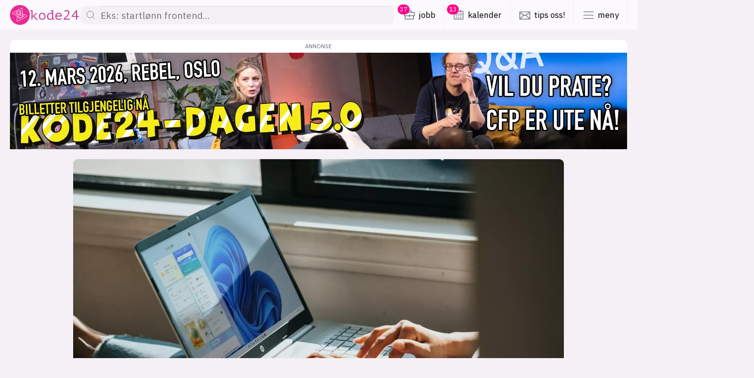

--- FILE ---
content_type: text/html; charset=UTF-8
request_url: https://www.kode24.no/artikkel/skuffende-tall-for-windows-11-vokste-02-prosentpoeng-pa-en-maned/145784
body_size: 22229
content:
<!DOCTYPE html>
<html lang="nb-NO" dir="ltr" class="resp_fonts">
<!-- hallo -->
    <head>
                


                <title>Skuffende tall for Windows 11 - vokste 0,2 prosentpoeng på en måned</title>
                <meta name="title" content="Skuffende tall for Windows 11 - vokste 0,2 prosentpoeng på en måned">
                <meta name="description" content="Microsoft sliter med å få brukere over på Windows 11, viser nye tall.">
                <meta http-equiv="Content-Type" content="text/html; charset=utf-8">
                <link rel="canonical" href="https://www.kode24.no/artikkel/skuffende-tall-for-windows-11-vokste-02-prosentpoeng-pa-en-maned/145784">
                <meta name="viewport" content="width=device-width, initial-scale=1">
                
                <meta property="og:type" content="article">
                <meta property="og:title" content="Skuffende tall for Windows 11 - vokste 0,2 prosentpoeng på en måned">
                <meta property="og:description" content="Microsoft sliter med å få brukere over på Windows 11, viser nye tall.">
                <meta property="article:published_time" content="2022-04-29T11:36:30.000Z">
                <meta property="article:modified_time" content="2022-04-29T11:41:12.000Z">
                <meta property="article:author" content="Mattis Vaaland">
                <meta property="article:tag" content="the register">
                <meta property="article:tag" content="windows 11">
                <meta property="article:tag" content="operativsystem">
                <meta property="article:tag" content="artikkel">
                <meta property="article:tag" content="microsoft">
                <meta property="og:image" content="https://image-www.kode24.no/145966.jpg?imageId=145966&x=0&y=24.598930481283&cropw=100&croph=52.406417112299&panox=0&panoy=24.598930481283&panow=100&panoh=52.406417112299&width=1200&height=683">
                <meta property="og:image:width" content="1200">
                <meta property="og:image:height" content="684">
                <meta name="twitter:card" content="summary_large_image">
                
                <meta name="twitter:title" content="Skuffende tall for Windows 11 - vokste 0,2 prosentpoeng på en måned">
                <meta name="twitter:description" content="Microsoft sliter med å få brukere over på Windows 11, viser nye tall.">
                <meta name="twitter:image" content="https://image-www.kode24.no/145966.jpg?imageId=145966&x=0&y=24.598930481283&cropw=100&croph=52.406417112299&panox=0&panoy=24.598930481283&panow=100&panoh=52.406417112299&width=1200&height=683">
                <link rel="alternate" type="application/json+oembed" href="https://www.kode24.no/artikkel/skuffende-tall-for-windows-11-vokste-02-prosentpoeng-pa-en-maned/145784?lab_viewport=oembed">

                
                
                
                
                <meta property="og:url" content="https://www.kode24.no/artikkel/skuffende-tall-for-windows-11-vokste-02-prosentpoeng-pa-en-maned/145784">
                        <link type="image/png" rel="icon" href="/favicon.ico">
                        <link type="image/png" rel="icon" sizes="16x16" href="/favicon-16x16.png">
                        <link type="image/png" rel="icon" sizes="32x32" href="/favicon-32x32.png">
                        <link type="image/png" rel="apple-touch-icon" sizes="180x180" href="/apple-touch-icon.png">
                        <link type="image/png" rel="android-chrome" sizes="192x192" href="/android-chrome-192x192.png">
                        <link type="image/png" rel="android-chrome" sizes="512x512" href="/android-chrome-512x512.png">

                <style data-key="custom_css_variables">
                :root {
                    --lab_page_width: 1088px;
                    --lab_columns_gutter: 11px;
                    --space-top: ;
                    --space-top-adnuntiusAd: ;
                }

                @media(max-width: 767px) {
                    :root {
                        --lab_columns_gutter: 10px;
                    }
                }

                @media(min-width: 767px) {
                    :root {
                    }
                }
                </style>
                <script>
                window.Dac = window.Dac || {};
                (function () {
                    if (navigator) {
                        window.Dac.clientData = {
                            language: navigator.language,
                            userAgent: navigator.userAgent,
                            innerWidth: window.innerWidth,
                            innerHeight: window.innerHeight,
                            deviceByMediaQuery: getDeviceByMediaQuery(),
                            labDevice: 'desktop', // Device from labrador
                            device: 'desktop', // Device from varnish
                            paywall: {
                                isAuthenticated: isPaywallAuthenticated(),
                                toggleAuthenticatedContent: toggleAuthenticatedContent,
                                requiredProducts: [],
                            },
                            page: {
                                id: '145784',
                                extId: 'kode24-75959288'
                            },
                            siteAlias: 'kode24',
                            debug: window.location.href.includes('debug=1')
                        };
                        function getDeviceByMediaQuery() {
                            if (window.matchMedia('(max-width: 767px)').matches) return 'mobile';
                            if (window.matchMedia('(max-width: 1023px)').matches) return 'tablet';
                            return 'desktop';
                        }

                        function isPaywallAuthenticated() {
                            if (window.Dac && window.Dac.JWTCookie) {
                                var JWTCookie = new Dac.JWTCookie({ debug: false });
                                return JWTCookie.isAuthenticated();
                            }
                            return false;
                        }

                        function toggleAuthenticatedContent(settings) {
                            if (!window.Dac || !window.Dac.Paywall) {
                                return;
                            }
                            var Paywall = new Dac.Paywall();
                            var updateDOM = Paywall.updateDOM;

                            if(settings && settings.displayUserName) {
                                var userName = Paywall.getUserName().then((userName) => {
                                    updateDOM(userName !== false, userName, settings.optionalGreetingText);
                                });
                            } else {
                                updateDOM(window.Dac.clientData.paywall.isAuthenticated);
                            }
                        }
                    }
                }());
                </script>                    <script type="module" src="/view-resources/baseview/public/common/baseview/moduleHandlers.js?v=1768387188-L4" data-cookieconsent="ignore" defer></script>

                <style id="css_variables"></style>
                <script>
                    window.dachserData = {
                        _data: {},
                        _instances: {},
                        get: function(key) {
                            return dachserData._data[key] || null;
                        },
                        set: function(key, value) {
                            dachserData._data[key] = value;
                        },
                        push: function(key, value) {
                            if (!dachserData._data[key]) {
                                dachserData._data[key] = [];
                            }
                            dachserData._data[key].push(value);
                        },
                        setInstance: function(key, identifier, instance) {
                            if (!dachserData._instances[key]) {
                                dachserData._instances[key] = {};
                            }
                            dachserData._instances[key][identifier] = instance;
                        },
                        getInstance: function(key, identifier) {
                            return dachserData._instances[key] ? dachserData._instances[key][identifier] || null : null;
                        },
                        reflow: () => {}
                    };
                </script>
                

                <script type="application/ld+json">
                [{"@context":"http://schema.org","@type":"WebSite","name":"kode24","url":"https://www.kode24.no"},{"@context":"https://schema.org","@type":"NewsArticle","headline":"Skuffende tall for Windows 11 - vokste 0,2 prosentpoeng på en måned","description":"Microsoft sliter med å få brukere over på Windows 11, viser nye tall.","mainEntityOfPage":{"@id":"https://www.kode24.no/artikkel/skuffende-tall-for-windows-11-vokste-02-prosentpoeng-pa-en-maned/145784"},"availableLanguage":[{"@type":"Language","alternateName":"nb-NO"}],"image":["https://image-www.kode24.no/?imageId=145909&width=1200","https://image-www.kode24.no/?imageId=145802&width=1200","https://image-www.kode24.no/?imageId=145819&width=1200","https://image-www.kode24.no/?imageId=145835&width=1200","https://image-www.kode24.no/?imageId=145860&width=1200"],"keywords":"the register, windows 11, operativsystem, artikkel, microsoft","author":[{"@type":"Person","name":"Mattis Vaaland","email":"mattis@kode24.no"}],"publisher":{"@type":"Organization","name":"kode24","logo":{"@type":"ImageObject","url":"/view-resources/kode24-labrador-view/public/kode24/logo.png"}},"datePublished":"2022-04-29T11:36:30.000Z","dateModified":"2022-04-29T11:41:12.000Z"}]
                </script>                
                
                
                



        <meta property="article:section" content="artikkel">
<script>
var k5aMeta = { "paid": 0, "author": ["Mattis Vaaland"], "tag": ["the register", "windows 11", "operativsystem", "artikkel", "microsoft"], "title": "Skuffende tall for Windows 11 - vokste 0,2 prosentpoeng på en måned", "teasertitle": "Skuffende tall for Windows 11 - vokste 0,2 prosentpoeng på en måned", "kicker": "", "url": "https://www.kode24.no/a/145784", "login": (Dac.clientData.paywall.isAuthenticated ? 1 : 0), "subscriber": (Dac.clientData.paywall.isAuthenticated ? 1 : 0), "subscriberId": (Dac.clientData.subscriberId ? `"${ Dac.clientData.subscriberId }"` : "") };
</script>
                <script src="//cl.k5a.io/6156b8c81b4d741e051f44c2.js" async></script>


        <style>
            :root {
                
                
            }
        </style>

        
        <link rel="stylesheet" href="https://cdnjs.cloudflare.com/ajax/libs/highlight.js/11.8.0/styles/default.min.css">

        <link rel="stylesheet" href="https://cdnjs.cloudflare.com/ajax/libs/highlight.js/11.8.0/styles/default.min.css">
        <!-- Labrador stuff -->
        <link rel="stylesheet" href="/view-resources/view/css/grid.css?v=1768387188-L4">
        <link rel="stylesheet" href="/view-resources/view/css/main.css?v=1768387188-L4">
        <link rel="stylesheet" href="/view-resources/view/css/colors.css?v=1768387188-L4">
        <link rel="stylesheet" href="/view-resources/view/css/print.css?v=1768387188-L4" media="print">
        <link rel="stylesheet" href="/view-resources/view/css/foundation-icons/foundation-icons.css?v=1768387188-L4">
        <link rel="stylesheet" href="/view-resources/baseview/view/css/main.css?v=1768387188-L4">
        <link rel="stylesheet" href="/view-resources/baseview/view/css/grid.css?v=1768387188-L4">
        <link rel="stylesheet" href="/view-resources/kode24/view/css/site/kode24.css?v=1768387188-L4">
        <link rel="stylesheet" href="/view-resources/kode24/view/kode24-legacy/assets/index.css?v=1768387188-L4">
        <script src="/view-resources/kode24/view/kode24-legacy/assets/front.js?v=1768387188-L4"></script>

        <link href="https://fonts.googleapis.com/css2?family=IBM+Plex+Sans:ital,wght@0,300..700;1,300..700&family=Roboto+Slab:wght@300..900&display=swap" rel="stylesheet">

        <!-- required to highlight code in articles -->
        <script src="https://cdnjs.cloudflare.com/ajax/libs/highlight.js/11.8.0/highlight.min.js" defer></script>

        <!-- legacy Aller Media scripts that should be refactored -->
        <script src="//www.kode24.no/assets/blink/blink-bundle.js" onload="window.Blink?.setupDefaultTracking?.();" defer></script>

        <link id="am-styles" rel="stylesheet" href="//am.medialaben.no/stylesheets/app.min.css" />
        <!-- Logging towards Kilkaya MBL -->
        <script type="module" src="https://log.medietall.no/analytics.v2.js" defer></script>
        <script defer src="https://log.medietall.no/analytics.v2.legacy.js" defer nomodule></script>
        <!-- kilkaya -->
        <script type="text/javascript" src="//cl-eu2.k5a.io/61828d9316dbc70bd27919a2.js" async></script>

        <!-- sourcepoint -->
          <script type="text/javascript">"use strict"; function _typeof(t) { return (_typeof = "function" == typeof Symbol && "symbol" == typeof Symbol.iterator ? function (t) { return typeof t } : function (t) { return t && "function" == typeof Symbol && t.constructor === Symbol && t !== Symbol.prototype ? "symbol" : typeof t })(t) } !function () { var t = function () { var t, e, o = [], n = window, r = n; for (; r;) { try { if (r.frames.__tcfapiLocator) { t = r; break } } catch (t) { } if (r === n.top) break; r = r.parent } t || (!function t() { var e = n.document, o = !!n.frames.__tcfapiLocator; if (!o) if (e.body) { var r = e.createElement("iframe"); r.style.cssText = "display:none", r.name = "__tcfapiLocator", e.body.appendChild(r) } else setTimeout(t, 5); return !o }(), n.__tcfapi = function () { for (var t = arguments.length, n = new Array(t), r = 0; r < t; r++)n[r] = arguments[r]; if (!n.length) return o; "setGdprApplies" === n[0] ? n.length > 3 && 2 === parseInt(n[1], 10) && "boolean" == typeof n[3] && (e = n[3], "function" == typeof n[2] && n[2]("set", !0)) : "ping" === n[0] ? "function" == typeof n[2] && n[2]({ gdprApplies: e, cmpLoaded: !1, cmpStatus: "stub" }) : o.push(n) }, n.addEventListener("message", (function (t) { var e = "string" == typeof t.data, o = {}; if (e) try { o = JSON.parse(t.data) } catch (t) { } else o = t.data; var n = "object" === _typeof(o) && null !== o ? o.__tcfapiCall : null; n && window.__tcfapi(n.command, n.version, (function (o, r) { var a = { __tcfapiReturn: { returnValue: o, success: r, callId: n.callId } }; t && t.source && t.source.postMessage && t.source.postMessage(e ? JSON.stringify(a) : a, "*") }), n.parameter) }), !1)) }; "undefined" != typeof module ? module.exports = t : t() }();</script>
          <script
            type="text/javascript">window._sp_queue = []; window._sp_ = { "config": { "accountId": 1845, "baseEndpoint": "https://sp.kode24.no", "gdpr": {} } }; window.spEventData = []; function spEvent() { spEventData.push(arguments); } ["onMessageReady", "onMessageChoiceSelect", "onPrivacyManagerAction", "onMessageChoiceError", "onConsentReady", "onPMCancel", "onMessageReceiveData", "onSPPMObjectReady", "onError"].forEach((message_type) => { window._sp_queue.push(() => { window._sp_.addEventListener(message_type, function () { spEvent(message_type, arguments[0], arguments[1], arguments[2], arguments[3]) }) }) })</script>
            <script src="https://sp.kode24.no/unified/wrapperMessagingWithoutDetection.js" async=""></script>



        <!-- Plausible click tracking -->
        <script defer data-domain="kode24.no" src="https://plausible.io/js/script.outbound-links.js"></script>
        <script>
          /**
        * Handles clicks on the light switch toggle button
        * on the top right of the page
        */

          (function handleLightSwitchToggle() {

            let theme = localStorage.getItem('theme');
            setMode(theme);

            if (document.readyState !== 'loading') {
              listenToLightButtons();
            } else {
              document.addEventListener('DOMContentLoaded', listenToLightButtons);
            }




            function listenToLightButtons() {
              let lightButton = document.getElementById(
                'light-switch-toggler-icon-left'
              );
              let darkButton = document.getElementById(
                'light-switch-toggler-icon-right'
              );
              lightButton.onclick = () => setMode('light', true);
              darkButton.onclick = () => setMode('dark', true);
            }

            function setMode(modeString, updateCookie) {

              let HTMLElement = document.documentElement;

              if (modeString === 'light') {
                HTMLElement?.classList.add('light');
                HTMLElement?.classList.remove('dark');
              } else if (modeString === 'dark') {
                HTMLElement?.classList.remove('light');
                HTMLElement?.classList.add('dark');
              } else {
                HTMLElement?.classList.remove('light', 'dark');
              }

              if (updateCookie) {
                localStorage.setItem('theme', modeString);
                //Cookies.set('theme', modeString, { expires: 3600, path: '' });
              }
            }
          })();
        </script>    </head>

    <body class="l4 article site_kode24 section_artikkel"
        
        >
        

        
        <script>
        document.addEventListener("DOMContentLoaded", (event) => {
            setScrollbarWidth();
            window.addEventListener('resize', setScrollbarWidth);
        });
        function setScrollbarWidth() {
            const root = document.querySelector(':root');
            const width = (window.innerWidth - document.body.offsetWidth < 21) ? window.innerWidth - document.body.offsetWidth : 15;
            root.style.setProperty('--lab-scrollbar-width', `${ width }px`);
        }
        </script>

        

        <a href="#main-content" class="skip-to" title="Hopp til hovedinnhold">
            Hopp til hovedinnhold
        </a>        <header id="top-bar">
                  <div id="top-bar-wrapper">
                    <a id="top-bar-logo" href="https://www.kode24.no">
                        <div id="top-bar-logo-icon-wrapper" class="">

                          <svg
                            id="top-bar-logo-icon"
                            width="38"
                            height="34"
                            viewBox="0 0 38 34"
                            fill="none"
                            xmlns="http://www.w3.org/2000/svg"
                          >
                            <g clip-path="url(#icon)">
                              <path
                                d="M17.1832 18.0417V13.9219L20.8168 16.1042V11.8854L12.8651 7.59375L12.9704 15.7969L17.1832 18.0417Z"
                                stroke="white"
                                stroke-miterlimit="10"
                              />
                              <path
                                d="M25.3088 14.0729V18.3177L29.2478 20.401L25.3351 22.4844L24.9033 22.7396L23.1023 23.6927L21.3224 24.6458L17.0832 26.8802L17.1095 22.2604L12.8914 20.026L12.8651 33.3854L37.2206 20.401L25.3088 14.0729Z"
                                stroke="white"
                                stroke-miterlimit="10"
                              />
                              <path
                                d="M16.4987 9.375L20.9432 7.08854V20.0469L8.77859 13.5677L12.8651 11.3333M21.2961 24.625L25.2561 22.5156L25.1298 0.609375L0.779419 13.5677L19.2423 23.3906L21.2961 24.625Z"
                                stroke="white"
                                stroke-miterlimit="10"
                              />
                            </g>
                            <defs>
                              <clipPath id="icon">
                                <rect width="38" height="34" fill="white" />
                              </clipPath>
                            </defs>
                          </svg>


                        </div>

                        <svg
                          id="top-bar-logo-type"
                          width="110"
                          height="24"
                          viewBox="0 0 110 24"
                          fill="none"
                          xmlns="http://www.w3.org/2000/svg"
                        >
                          <g clip-path="url(#type)">
                            <path
                              d="M1.04175 1.67087H5.91361V14.005H7.56821L13.4819 7.6253H16.3008L9.65177 14.6734L15.1058 20.5063H17.0668V22.5114H13.9721L7.53757 15.7975H5.88297V22.5114H3.58492V3.67593H1.04175V1.67087Z"
                              fill="white"
                            ></path>
                            <path
                              d="M20.0389 15.0683C20.0389 12.6683 20.6824 10.7544 21.9387 9.35694C23.1949 7.95948 25.0027 7.26074 27.3314 7.26074C28.5877 7.26074 29.6907 7.4734 30.5793 7.86834C31.4985 8.26327 32.2339 8.84049 32.8467 9.50884C33.4595 10.2076 33.8885 11.0278 34.1949 11.9696C34.4707 12.9114 34.6239 13.9443 34.6239 15.038C34.6239 16.2228 34.4707 17.3164 34.1336 18.2582C33.8272 19.2304 33.337 20.0506 32.7242 20.719C32.1114 21.3873 31.3453 21.9038 30.4261 22.2683C29.5069 22.6329 28.4651 22.8152 27.3314 22.8152C26.0751 22.8152 25.0027 22.6025 24.0835 22.2076C23.1643 21.8126 22.3983 21.2354 21.8161 20.5671C21.2339 19.8987 20.7743 19.0481 20.4679 18.1063C20.1921 17.1949 20.0389 16.162 20.0389 15.0683ZM22.5208 15.0683C22.5208 15.7671 22.6128 16.4658 22.766 17.1645C22.9498 17.8633 23.2256 18.4709 23.5933 19.0481C23.9609 19.6253 24.4512 20.0506 25.064 20.3848C25.6768 20.719 26.4122 20.9013 27.3008 20.9013C28.8941 20.9013 30.0891 20.4152 30.9164 19.4126C31.713 18.4405 32.142 16.9823 32.142 15.0683C32.142 14.3392 32.0501 13.6405 31.8969 12.9721C31.713 12.2734 31.4373 11.6658 31.0696 11.119C30.6712 10.5721 30.181 10.1164 29.5682 9.78226C28.9554 9.44808 28.22 9.26581 27.3314 9.26581C25.7381 9.26581 24.5431 9.75188 23.7465 10.724C22.9192 11.6962 22.5208 13.1544 22.5208 15.0683Z"
                              fill="white"
                            ></path>
                            <path
                              d="M46.7883 1.67087H51.6908V17.4076C51.6908 17.5899 51.6908 17.8025 51.7214 18.0759C51.7521 18.3493 51.7521 18.6228 51.7827 18.9266C51.8133 19.2304 51.844 19.5038 51.8746 19.8076C51.9053 20.081 51.9665 20.3544 51.9972 20.5671H54.0195V22.5114H50.0055L49.6991 20.2329H49.5766C49.1476 20.9924 48.4735 21.6304 47.6156 22.1164C46.7576 22.6329 45.7465 22.8759 44.6128 22.8759C42.3454 22.8759 40.6908 22.238 39.6183 20.9924C38.5459 19.7468 38.025 17.7721 38.025 15.0987C38.025 13.8531 38.2089 12.7291 38.5766 11.7873C38.9442 10.8152 39.4345 10.0253 40.1086 9.38732C40.7827 8.74935 41.5793 8.26327 42.5292 7.89872C43.4791 7.56454 44.5209 7.38226 45.6852 7.38226C46.1142 7.38226 46.4819 7.38226 46.8189 7.41264C47.1559 7.44302 47.4624 7.4734 47.7381 7.50378C48.0139 7.53416 48.2897 7.59492 48.5348 7.65568C48.7799 7.71644 49.0557 7.80758 49.3621 7.86834V3.67593H46.8495V1.67087H46.7883ZM45.0111 20.8709C46.2367 20.8709 47.1866 20.5671 47.8913 19.9291C48.5961 19.2911 49.0557 18.3797 49.3314 17.1038V10.2076C48.9025 9.90378 48.4122 9.69112 47.8607 9.53922C47.3092 9.38732 46.5738 9.32656 45.6852 9.32656C44.0919 9.32656 42.8356 9.78226 41.9164 10.724C40.9972 11.6354 40.5376 13.0937 40.5376 15.0987C40.5376 15.919 40.5988 16.6785 40.752 17.3772C40.9052 18.0759 41.1504 18.6835 41.4874 19.2C41.8245 19.7164 42.3147 20.1114 42.8663 20.4152C43.4484 20.719 44.1532 20.8709 45.0111 20.8709Z"
                              fill="white"
                            ></path>
                            <path
                              d="M70.2284 20.6278C69.8607 20.9316 69.4317 21.2354 68.9415 21.5088C68.4512 21.7823 67.9303 22.0253 67.3482 22.238C66.766 22.4506 66.1532 22.6025 65.5403 22.6937C64.8969 22.8152 64.2841 22.8456 63.6406 22.8456C62.4456 22.8456 61.3732 22.6633 60.454 22.2987C59.5348 21.9342 58.7688 21.4177 58.1559 20.719C57.5431 20.0202 57.0529 19.2304 56.7465 18.2582C56.4401 17.3164 56.2562 16.2228 56.2562 15.038C56.2562 13.7924 56.4401 12.6683 56.7771 11.6962C57.1142 10.724 57.6351 9.90378 58.2785 9.26581C58.9526 8.59745 59.7493 8.11138 60.6685 7.7772C61.6183 7.44302 62.6601 7.26074 63.8245 7.26074C64.6518 7.26074 65.5097 7.38226 66.3064 7.59492C67.1337 7.80758 67.8384 8.23289 68.4819 8.84049C69.1253 9.44808 69.5849 10.2683 69.9526 11.3316C70.2897 12.3949 70.4122 13.762 70.3203 15.4633H58.7381C58.7381 17.2557 59.2284 18.5924 60.1782 19.4734C61.1587 20.3544 62.4456 20.8101 64.0696 20.8101C64.6211 20.8101 65.142 20.7493 65.6629 20.6278C66.1838 20.5063 66.7047 20.3544 67.1643 20.1721C67.6546 19.9899 68.0529 19.8076 68.4512 19.5645C68.8189 19.3519 69.0947 19.1392 69.3092 18.9569L70.2284 20.6278ZM63.9164 9.23543C63.2729 9.23543 62.6295 9.29619 62.0473 9.44808C61.4651 9.59998 60.9442 9.81264 60.4846 10.1468C60.025 10.481 59.6573 10.9063 59.3816 11.4228C59.1058 11.9392 58.922 12.6076 58.83 13.3671H68.1448C68.0529 12.0607 67.6239 11.0278 66.8579 10.3291C66.1225 9.59998 65.142 9.23543 63.9164 9.23543Z"
                              fill="white"
                            ></path>
                            <path
                              d="M87.4178 6.95695C87.4178 8.77974 86.5292 10.8152 84.7827 13.0633C83.0362 15.3114 80.5849 17.7418 77.4596 20.3848H88.0613V22.5418H74.7019V20.3848C75.0696 20.0202 75.5905 19.5645 76.2646 18.9873C76.9387 18.4101 77.6434 17.7721 78.4094 17.0734C79.1754 16.3747 79.9415 15.6152 80.7381 14.7949C81.5348 13.9747 82.2395 13.1544 82.883 12.3038C83.5264 11.4532 84.0473 10.6025 84.4457 9.75189C84.844 8.90126 85.0585 8.081 85.0585 7.29113C85.0585 6.10632 84.7521 5.16455 84.1086 4.46581C83.4652 3.76708 82.5459 3.4329 81.259 3.4329C80.1866 3.4329 79.2674 3.55442 78.532 3.79746C77.7966 4.0405 77.1225 4.37468 76.5097 4.83037L75.4986 3.18986C76.3871 2.55189 77.3676 2.09619 78.3788 1.7924C79.3899 1.4886 80.493 1.3367 81.7186 1.3367C83.6184 1.3367 85.0278 1.85316 86.0083 2.85569C86.9276 3.85822 87.4178 5.22531 87.4178 6.95695Z"
                              fill="white"
                            ></path>
                            <path
                              d="M108.56 16.0405H104.515V22.5114H102.156V16.0405H92.4429V14.3088L102.493 1.67087H104.515V14.0658H108.56V16.0405ZM102.125 5.40758L95.2005 14.0658H102.125V5.40758Z"
                              fill="white"
                            ></path>
                          </g>
                          <defs>
                            <clipPath id="type">
                              <rect width="110" height="24" fill="white"></rect>
                            </clipPath>
                          </defs>
                        </svg>
                    </a>
                    <nav id="nav-top">
                            <ul>

                                                      <li>
                                    <a href="#" id="search-button-mobile">
                                        <svg class="icon" width="24" height="24" viewBox="0 0 24 24" fill="none" xmlns="http://www.w3.org/2000/svg">
        <path fill-rule="evenodd" clip-rule="evenodd" d="M10.5 3.25C6.49594 3.25 3.25 6.49594 3.25 10.5C3.25 14.5041 6.49594 17.75 10.5 17.75C12.2319 17.75 13.8219 17.1427 15.0689 16.1295L20.4801 21.5407C20.773 21.8336 21.2478 21.8336 21.5407 21.5407C21.8336 21.2478 21.8336 20.773 21.5407 20.4801L16.1295 15.0689C17.1427 13.8219 17.75 12.2319 17.75 10.5C17.75 6.49594 14.5041 3.25 10.5 3.25ZM4.75 10.5C4.75 7.32436 7.32436 4.75 10.5 4.75C13.6756 4.75 16.25 7.32436 16.25 10.5C16.25 13.6756 13.6756 16.25 10.5 16.25C7.32436 16.25 4.75 13.6756 4.75 10.5Z" fill="#202733"/>
        </svg>

                                                <span class="site-title">Søk</span></a>
                                </li>
                                <!--
                                <li>
                                    <a href="#" id="top-menu-left-menu-link">
                                        <svg class="icon" xmlns="http://www.w3.org/2000/svg" width="24" height="24" viewBox="0 0 24 24" fill="none" stroke="currentColor" stroke-width="2" stroke-linecap="round" stroke-linejoin="round"><line x1="3" y1="12" x2="21" y2="12"></line><line x1="3" y1="6" x2="21" y2="6"></line><line x1="3" y1="18" x2="21" y2="18"></line></svg>
                                        <span class="site-title">More categories</span>
                                    </a>
                                </li>
                                -->
                                <li>
                                    <a href="//www.kodejobb.no/stillinger" id="job-menu-item"><svg class="icon" width="24" height="24" viewBox="0 0 24 24" fill="none" xmlns="http://www.w3.org/2000/svg">
        <path fill-rule="evenodd" clip-rule="evenodd" d="M2.25 7.5C2.25 6.80964 2.80964 6.25 3.5 6.25H7.75V5C7.75 4.0335 8.5335 3.25 9.5 3.25H14.5C15.4665 3.25 16.25 4.0335 16.25 5V6.25H20.5C21.1904 6.25 21.75 6.80964 21.75 7.5V12.5C21.75 13.1904 21.1904 13.75 20.5 13.75H20.25V18.5C20.25 19.1904 19.6904 19.75 19 19.75H5C4.30964 19.75 3.75 19.1904 3.75 18.5V13.75H3.5C2.80964 13.75 2.25 13.1904 2.25 12.5V7.5ZM9.25 5C9.25 4.86193 9.36193 4.75 9.5 4.75H14.5C14.6381 4.75 14.75 4.86193 14.75 5V6.25H9.25V5ZM12 15.75C12.4142 15.75 12.75 15.4142 12.75 15V13.75H18.75V18.25H5.25V13.75H11.25V15C11.25 15.4142 11.5858 15.75 12 15.75ZM12 10.25C12.4142 10.25 12.75 10.5858 12.75 11V12.25H20.25V7.75H3.75V12.25H11.25V11C11.25 10.5858 11.5858 10.25 12 10.25Z" fill="#202733"/>
        </svg><span class="counter">0</span><span class="site-title">jobb</span></a>
                                </li>
                                <li>
                                    <a href="//www.kode24.no/kalender" id="events-menu-item"><svg class="icon" width="24" height="24" viewBox="0 0 24 24" fill="none" xmlns="http://www.w3.org/2000/svg">
        <path fill-rule="evenodd" clip-rule="evenodd" d="M9 2.25C9.41421 2.25 9.75 2.58579 9.75 3V4.25H14.25V3C14.25 2.58579 14.5858 2.25 15 2.25C15.4142 2.25 15.75 2.58579 15.75 3V4.25H19.5C20.1904 4.25 20.75 4.80964 20.75 5.5V18.5C20.75 19.1904 20.1904 19.75 19.5 19.75H4.5C3.80964 19.75 3.25 19.1904 3.25 18.5V5.5C3.25 4.80964 3.80964 4.25 4.5 4.25H8.25V3C8.25 2.58579 8.58579 2.25 9 2.25ZM15.75 7C15.75 7.41421 15.4142 7.75 15 7.75C14.5858 7.75 14.25 7.41421 14.25 7V5.75H9.75V7C9.75 7.41421 9.41421 7.75 9 7.75C8.58579 7.75 8.25 7.41421 8.25 7V5.75H4.75V9.25H19.25V5.75H15.75V7ZM4.75 18.25V10.75H19.25V18.25H4.75ZM6.75 13C6.75 12.5858 7.08579 12.25 7.5 12.25H8.5C8.91421 12.25 9.25 12.5858 9.25 13C9.25 13.4142 8.91421 13.75 8.5 13.75H7.5C7.08579 13.75 6.75 13.4142 6.75 13ZM10.75 13C10.75 12.5858 11.0858 12.25 11.5 12.25H12.5C12.9142 12.25 13.25 12.5858 13.25 13C13.25 13.4142 12.9142 13.75 12.5 13.75H11.5C11.0858 13.75 10.75 13.4142 10.75 13ZM15.5 12.25C15.0858 12.25 14.75 12.5858 14.75 13C14.75 13.4142 15.0858 13.75 15.5 13.75H16.5C16.9142 13.75 17.25 13.4142 17.25 13C17.25 12.5858 16.9142 12.25 16.5 12.25H15.5ZM10.75 16C10.75 15.5858 11.0858 15.25 11.5 15.25H12.5C12.9142 15.25 13.25 15.5858 13.25 16C13.25 16.4142 12.9142 16.75 12.5 16.75H11.5C11.0858 16.75 10.75 16.4142 10.75 16ZM15.5 15.25C15.0858 15.25 14.75 15.5858 14.75 16C14.75 16.4142 15.0858 16.75 15.5 16.75H16.5C16.9142 16.75 17.25 16.4142 17.25 16C17.25 15.5858 16.9142 15.25 16.5 15.25H15.5ZM6.75 16C6.75 15.5858 7.08579 15.25 7.5 15.25H8.5C8.91421 15.25 9.25 15.5858 9.25 16C9.25 16.4142 8.91421 16.75 8.5 16.75H7.5C7.08579 16.75 6.75 16.4142 6.75 16Z" fill="#202733"/>
        </svg>
        <span class="counter">0</span><span class="site-title">kalender</span></a>
                                </li>

                                <li>
                                    <a href="/cdn-cgi/l/email-protection#2e464b476e45414a4b1c1a004041" id="top-menu-podcast-link"><svg class="icon" width="24" height="24" viewBox="0 0 24 24" fill="none" xmlns="http://www.w3.org/2000/svg">
        <path fill-rule="evenodd" clip-rule="evenodd" d="M3 5.25C2.58579 5.25 2.25 5.58579 2.25 6V19C2.25 19.4142 2.58579 19.75 3 19.75H21C21.4142 19.75 21.75 19.4142 21.75 19V6C21.75 5.58579 21.4142 5.25 21 5.25H3ZM3.75 17.1893L9.02277 11.9166L3.75 8.40139V17.1893ZM10.2956 12.7651L4.81066 18.25H19.1893L13.7044 12.7651L12.416 13.624C12.1641 13.792 11.8359 13.792 11.584 13.624L10.2956 12.7651ZM14.9772 11.9166L20.25 8.40139V17.1893L14.9772 11.9166ZM3.97708 6.75L12 12.0986L20.0229 6.75H3.97708Z" fill="#202733"/>
        </svg><span class="site-title">tips oss!</span></a>
                                </li>
                                <!--
                                <li>
                                    <a href="#" id="search-button-mobile">
                                        <svg class="icon" width="24" height="24" viewBox="0 0 24 24" fill="none" xmlns="http://www.w3.org/2000/svg">
        <path fill-rule="evenodd" clip-rule="evenodd" d="M2.75 6C2.75 5.58579 3.08579 5.25 3.5 5.25H20.5C20.9142 5.25 21.25 5.58579 21.25 6C21.25 6.41421 20.9142 6.75 20.5 6.75H3.5C3.08579 6.75 2.75 6.41421 2.75 6ZM2.75 12C2.75 11.5858 3.08579 11.25 3.5 11.25H20.5C20.9142 11.25 21.25 11.5858 21.25 12C21.25 12.4142 20.9142 12.75 20.5 12.75H3.5C3.08579 12.75 2.75 12.4142 2.75 12ZM3.5 17.25C3.08579 17.25 2.75 17.5858 2.75 18C2.75 18.4142 3.08579 18.75 3.5 18.75H20.5C20.9142 18.75 21.25 18.4142 21.25 18C21.25 17.5858 20.9142 17.25 20.5 17.25H3.5Z" fill="#202733"/>
        </svg>
                                                <span class="site-title">meny</span></a>
                                </li>
                                -->
                                <li>
                                    <a href="#" id="top-menu-toggle"><svg class="icon" width="24" height="24" viewBox="0 0 24 24" fill="none" xmlns="http://www.w3.org/2000/svg">
        <path fill-rule="evenodd" clip-rule="evenodd" d="M2.75 6C2.75 5.58579 3.08579 5.25 3.5 5.25H20.5C20.9142 5.25 21.25 5.58579 21.25 6C21.25 6.41421 20.9142 6.75 20.5 6.75H3.5C3.08579 6.75 2.75 6.41421 2.75 6ZM2.75 12C2.75 11.5858 3.08579 11.25 3.5 11.25H20.5C20.9142 11.25 21.25 11.5858 21.25 12C21.25 12.4142 20.9142 12.75 20.5 12.75H3.5C3.08579 12.75 2.75 12.4142 2.75 12ZM3.5 17.25C3.08579 17.25 2.75 17.5858 2.75 18C2.75 18.4142 3.08579 18.75 3.5 18.75H20.5C20.9142 18.75 21.25 18.4142 21.25 18C21.25 17.5858 20.9142 17.25 20.5 17.25H3.5Z" fill="#202733"/>
        </svg>
                                                <span class="site-title">meny</span></a></a>
                                </li>
                        </ul>
                    </nav>
        <!--
                    <div id="mode-toggle">
                        <button id="light-switch-toggler-icon-left" alt="light-mode" title="Skru på lys modus" aria-label="Skru på lys modus"><svg class="icon" xmlns="http://www.w3.org/2000/svg" width="24" height="24" viewBox="0 0 24 24" fill="none" stroke="currentColor" stroke-width="2" stroke-linecap="round" stroke-linejoin="round"><circle cx="12" cy="12" r="5"></circle><line x1="12" y1="1" x2="12" y2="3"></line><line x1="12" y1="21" x2="12" y2="23"></line><line x1="4.22" y1="4.22" x2="5.64" y2="5.64"></line><line x1="18.36" y1="18.36" x2="19.78" y2="19.78"></line><line x1="1" y1="12" x2="3" y2="12"></line><line x1="21" y1="12" x2="23" y2="12"></line><line x1="4.22" y1="19.78" x2="5.64" y2="18.36"></line><line x1="18.36" y1="5.64" x2="19.78" y2="4.22"></line></svg></button>
                        <button id="light-switch-toggler-icon-right" alt="dark-mode" title="Skru på mørk modus" aria-label="Skru på mørk modus"><svg class="icon" xmlns="http://www.w3.org/2000/svg" width="24" height="24" viewBox="0 0 24 24" fill="none" stroke="currentColor" stroke-width="2" stroke-linecap="round" stroke-linejoin="round"><path d="M21 12.79A9 9 0 1 1 11.21 3 7 7 0 0 0 21 12.79z"></path></svg></button>
                    </div>
                    -->
                </div>
                </div>
              </header>


        

        


        <div class="top-bar-ad" id="top-bar-ad">
        </div>
        <section class="frontpage wide">

            
            <main class="pageWidth" id="main-content">
                <article class=" ">

                    <section class="main article k5a-article article-entity" id="main">
                    <header class="row">
                          
                          
                        </header>
                            <div></div>
<script data-cfasync="false" src="/cdn-cgi/scripts/5c5dd728/cloudflare-static/email-decode.min.js"></script><script>
(function() {
    let windowUrl = window.location.href;
    windowUrl = windowUrl.substring(windowUrl.indexOf('?') + 1);
    let messageElement = document.querySelector('.shareableMessage');
    if (windowUrl && windowUrl.includes('code') && windowUrl.includes('expires')) {
        messageElement.style.display = 'block';
    } 
})();
</script>


                        <div data-element-guid="f21c3190-622b-4e68-b710-48ec6532722c" class="articleHeader column hasCaption">

    




    <div class="media">
            
            <figure data-element-guid="a9010a66-aa5d-4ab9-bbdf-ba4c80067009" class="hello2 headerImage">
    <div class="img fullwidthTarget">
        <picture>
            <source srcset="https://image-www.kode24.no/145909.webp?imageId=145909&x=0.00&y=0.00&cropw=100.00&croph=100.00&width=1812&height=1210&format=webp" 
                width="906"
                height="605"
                media="(min-width: 768px)"
                type="image/webp">    
            <source srcset="https://image-www.kode24.no/145909.webp?imageId=145909&x=0.00&y=0.00&cropw=100.00&croph=100.00&width=1812&height=1210&format=jpg" 
                width="906"
                height="605"
                media="(min-width: 768px)"
                type="image/jpeg">    
            <source srcset="https://image-www.kode24.no/145909.webp?imageId=145909&x=0.00&y=0.00&cropw=100.00&croph=100.00&width=882&height=590&format=webp" 
                width="441"
                height="295"
                media="(max-width: 767px)"
                type="image/webp">    
            <source srcset="https://image-www.kode24.no/145909.webp?imageId=145909&x=0.00&y=0.00&cropw=100.00&croph=100.00&width=882&height=590&format=jpg" 
                width="441"
                height="295"
                media="(max-width: 767px)"
                type="image/jpeg">    
            <img src="https://image-www.kode24.no/145909.webp?imageId=145909&x=0.00&y=0.00&cropw=100.00&croph=100.00&width=882&height=590&format=jpg"
                width="441"
                height="295"
                title="Ifølge AdDuplex har bruksandelen av Windows 11 økte med mindre enn 0,4 prosentpoeng i april, skriver nettavisen The Register. 📸: Windows / Unsplash"
                alt="" 
                
                style=""    
                >
        </picture>        
            </div>
    
</figure>

            
            
            
            
            
            
            
            
            
            
            
        <div class="floatingText"></div>
    </div>


    <div class="caption " data-showmore="Vis mer">
        <figcaption itemprop="caption" class="">Ifølge AdDuplex har bruksandelen av Windows 11 økte med mindre enn 0,4 prosentpoeng i april, skriver nettavisen The Register. 📸: Windows / Unsplash</figcaption>
        <figcaption itemprop="author" class="" data-byline-prefix=""></figcaption>
    </div>



    <h1 class="headline mainTitle t46" style="">Skuffende tall for Windows 11 - vokste 0,2 prosentpoeng på en måned</h1>
    <h2 class="subtitle " style="">Microsoft sliter med å få brukere over på Windows 11, viser nye tall.</h2>



        <div data-element-guid="93960b66-e8d1-4f8f-88d6-d8d9c329aca3" class="meta">
    

    <div class="bylines">
        <div data-element-guid="c16472a3-b1bc-4dd5-91e7-29087295c241" class="byline column" itemscope itemtype="http://schema.org/Person">
    
    <div class="content">
            <figure data-element-guid="d2175b5c-e539-41a5-937a-50f380797e7f" class="hello3 ">
    <picture>
        <img
            itemprop="image"
            src="https://image-www.kode24.no/145802.webp?imageId=145802&x=0.00&y=0.00&cropw=100.00&croph=100.00&width=360&height=360"
            width="180"
            height="180"
            alt="Mattis Vaaland">
    </picture>
</figure>
        <address class="name">
                <a rel="author" itemprop="url" href="/cdn-cgi/l/email-protection#503d3124243923103b3f343562647e3e3f">
                <span class="lab-hidden-byline-name" itemprop="name">Mattis Vaaland</span>
                    <span class="firstname ">Mattis</span>
                    <span class="lastname ">Vaaland</span>
                </a>

                <span class="lab-hidden-byline-name" itemprop="name">Mattis Vaaland</span>
                    <span class="description ">journalist, kode24</span>
        </address>
    </div>
</div>

        
    </div>
    
    <div class="dates">
    
        <span class="dateGroup datePublished">
            <span class="dateLabel">Publisert</span>
            <time datetime="2022-04-29T11:36:30.000Z" title="Publisert 29.04.2022 - 13:36">29.04.2022 - 13:36</time>
        </span>
    </div>


    <div class="social">
            <a target="_blank" href="https://www.facebook.com/sharer.php?u=https%3A%2F%2Fwww.kode24.no%2Fartikkel%2Fskuffende-tall-for-windows-11-vokste-02-prosentpoeng-pa-en-maned%2F145784" class="fi-social-facebook" aria-label="Del på Facebook"></a>
            <a target="_blank" href="https://twitter.com/intent/tweet?url=https%3A%2F%2Fwww.kode24.no%2Fartikkel%2Fskuffende-tall-for-windows-11-vokste-02-prosentpoeng-pa-en-maned%2F145784" class="fi-social-twitter" aria-label="Del på X (Twitter)"></a>
            <a target="_blank" href="/cdn-cgi/l/email-protection#[base64]" class="fi-mail" aria-label="Del via e-mail"></a>
    </div>



</div>

</div>


                        

                        
                        


                        

                        <div data-element-guid="93960b66-e8d1-4f8f-88d6-d8d9c329aca3" class="bodytext large-12 small-12 medium-12">
    
    

    <p><strong>Den tilsynelatende stillstanden i kundestrømmen til Windows 11 fortsetter for andre måned, <a href="https://www.theregister.com/2022/04/28/adduplex_windows_11/?td=rt-3a">melder</a> nettavisen The Register, og viser til <a href="https://reports.adduplex.com/#/r/2022-04">tall fra annonseplattformen AdDuplex</a>.</strong></p><p>Satya Nadella, administrerende direktør i Microsoft, uttalte i sin<a href="https://www.theregister.com/2022/04/27/microsoft_q3_2022/"> Q3-inntjeningssamtale</a> at bedriftsadopsjonen av operativsystemet skjedde "i et raskere tempo enn noen tidligere utgivelse".</p><p>Men dømmer man etter data fra både AdDuplex og <a href="https://www.theregister.com/2022/04/19/windows_11_marketshare/">Lansweeper</a>, må disse tallene starte fra et svært lavt utgangspunkt, som The Register skriver.</p><article data-element-guid="b3ad0fe8-9143-4704-9534-c38c7c07ceb7" class="column desktop-left mobile-left small-12 large-6 small-abs-12 large-abs-6 " data-site-alias="" data-section="" data-instance="145816" itemscope>
    
    <div class="content" style="">
        
        <a itemprop="url" class="" href="/artikkel/microsoft-med-typet-javascript-twitter-ikke-overbevist/75630717" data-k5a-url="/a/null" rel="">


        <div class="media ">
                

                <figure data-element-guid="7b70d6e9-a634-433f-fc4b-323969a4145f" class="hello rounded-lg overflow-hidden " >
    <div class="img fullwidthTarget">
        <picture>
            <source srcset="https://image-www.kode24.no/145819.webp?imageId=145819&x=0.00&y=0.00&cropw=100.00&croph=100.00&heightx=43.20&heighty=0.00&heightw=41.16&heighth=100.00&width=472&height=316&format=webp" 
                width="236"
                height="158"
                media="(min-width: 768px)"
                type="image/webp">    
            <source srcset="https://image-www.kode24.no/145819.webp?imageId=145819&x=0.00&y=0.00&cropw=100.00&croph=100.00&heightx=43.20&heighty=0.00&heightw=41.16&heighth=100.00&width=472&height=316&format=jpg" 
                width="236"
                height="158"
                media="(min-width: 768px)"
                type="image/jpeg">    
            <source srcset="https://image-www.kode24.no/145819.webp?imageId=145819&x=0.00&y=0.00&cropw=100.00&croph=100.00&heightx=43.20&heighty=0.00&heightw=41.16&heighth=100.00&width=460&height=308&format=webp" 
                width="230"
                height="154"
                media="(max-width: 767px)"
                type="image/webp">    
            <source srcset="https://image-www.kode24.no/145819.webp?imageId=145819&x=0.00&y=0.00&cropw=100.00&croph=100.00&heightx=43.20&heighty=0.00&heightw=41.16&heighth=100.00&width=460&height=308&format=jpg" 
                width="230"
                height="154"
                media="(max-width: 767px)"
                type="image/jpeg">    
            <img src="https://image-www.kode24.no/145819.webp?imageId=145819&x=0.00&y=0.00&cropw=100.00&croph=100.00&heightx=43.20&heighty=0.00&heightw=41.16&heighth=100.00&width=460&height=308&format=jpg"
                width="230"
                height="154"
                title="Microsoft med typet JavaScript, Twitter ikke overbevist"
                alt="" 
                loading="lazy"
                style=""    
                >
        </picture>        
            </div>
    
</figure>

                
                
                
                
                
                
                
            
            <div class="floatingText">

                <div class="labels">
                </div>
            </div>
            

        </div>


        
            <h2 itemprop="headline"
    class="headline dark:text-gray-50 text-gray-700 font-mono rounded-md "
    style=""
    >Microsoft med typet JavaScript, Twitter ikke overbevist
</h2>
            <p itemprop="description" class="subtitle " style=""
    >
    React 18 er ute i RC og Microsoft foreslår løsning for JavaScript med typer.
</p>

        




        </a>

        <time itemprop="datePublished" datetime="2022-03-17T04:50:00+01:00"></time>
    </div>
</article>
<h2 class="lab-width-33">Henger etter</h2><p>Ifølge tallene fra AdDuplex har bruksandelen av Windows 11 økte med mindre enn 0,4 prosentpoeng i april - fra 20 prosent til 20,4 prosent av alle Windows-brukere med enten Windows 10 eller 11.</p><p><strong>Dette er en liten økning sammenlignet med tallene fra mars, som viste en økning på 0,2 prosentpoeng.</strong></p><p>Ifølge The Register er dette en klar indikasjon på at det er svært usannsynlig med en eksplosiv vekst for operativsystemet - og dens krevende liste over maskinvarekrav.</p><p>Andelen av den nyeste versjonen av Windows 10, 21H2, vokste fra å ha en andel på 28,5 prosent forrige måned til 35 prosent denne måneden.</p><article data-element-guid="18754598-eaba-4427-f911-4735f4ad79a5" class="column desktop-left mobile-left small-12 large-6 small-abs-12 large-abs-6 " data-site-alias="" data-section="" data-instance="145832" itemscope>
    
    <div class="content" style="">
        
        <a itemprop="url" class="" href="/artikkel/microsoft---vi-bruker-ikke-lenger-passord/75347655" data-k5a-url="/a/null" rel="">


        <div class="media ">
                

                <figure data-element-guid="1f4e567c-c5ea-40ec-eb30-e8384eef020d" class="hello rounded-lg overflow-hidden " >
    <div class="img fullwidthTarget">
        <picture>
            <source srcset="https://image-www.kode24.no/145835.webp?imageId=145835&x=0.00&y=0.00&cropw=100.00&croph=100.00&heightx=7.95&heighty=0.00&heightw=45.83&heighth=100.00&width=472&height=352&format=webp" 
                width="236"
                height="176"
                media="(min-width: 768px)"
                type="image/webp">    
            <source srcset="https://image-www.kode24.no/145835.webp?imageId=145835&x=0.00&y=0.00&cropw=100.00&croph=100.00&heightx=7.95&heighty=0.00&heightw=45.83&heighth=100.00&width=472&height=352&format=jpg" 
                width="236"
                height="176"
                media="(min-width: 768px)"
                type="image/jpeg">    
            <source srcset="https://image-www.kode24.no/145835.webp?imageId=145835&x=0.00&y=0.00&cropw=100.00&croph=100.00&heightx=7.95&heighty=0.00&heightw=45.83&heighth=100.00&width=460&height=342&format=webp" 
                width="230"
                height="171"
                media="(max-width: 767px)"
                type="image/webp">    
            <source srcset="https://image-www.kode24.no/145835.webp?imageId=145835&x=0.00&y=0.00&cropw=100.00&croph=100.00&heightx=7.95&heighty=0.00&heightw=45.83&heighth=100.00&width=460&height=342&format=jpg" 
                width="230"
                height="171"
                media="(max-width: 767px)"
                type="image/jpeg">    
            <img src="https://image-www.kode24.no/145835.webp?imageId=145835&x=0.00&y=0.00&cropw=100.00&croph=100.00&heightx=7.95&heighty=0.00&heightw=45.83&heighth=100.00&width=460&height=342&format=jpg"
                width="230"
                height="171"
                title="Microsoft: - Vi bruker ikke lenger passord"
                alt="" 
                loading="lazy"
                style=""    
                >
        </picture>        
            </div>
    
</figure>

                
                
                
                
                
                
                
            
            <div class="floatingText">

                <div class="labels">
                </div>
            </div>
            

        </div>


        
            <h2 itemprop="headline"
    class="headline dark:text-gray-50 text-gray-700 font-mono rounded-md "
    style=""
    >Microsoft: - Vi bruker ikke lenger passord
</h2>
            <p itemprop="description" class="subtitle " style=""
    >
    Den norsk sikkerhetsdirektøren anbefaler deg å innføre nulltillitsmodell - for nå angriper statlige aktører som aldri før.
</p>

        




        </a>

        <time itemprop="datePublished" datetime="2022-02-10T11:00:00+01:00"></time>
    </div>
</article>
<h2>Skjevfordeling</h2><p>I fjor uttalte AdDuplex-sjef Alan Mendelvich til The Register at AdDuplex sine tall viste at forbrukermarkedet for PC sto for hovedvekten av oppgraderinger.</p><p>Ifølge Mendelevich er det "langt mer sannsynlig at <em>de </em>oppgraderer ved første anledning".</p><p><strong>Nettavisen mener at dette forklarer vekstnedgangen de siste månedene. Forbrukere som kan oppgradere, har oppgradert. </strong></p><p>Bedrifter er derimot gjerne mer forsiktige når det kommer til enhver større endring av operativsystemer. Vanligvis venter de i ett til to år før de oppgraderer.</p><p>Resultatet er bare enda mer forvirring rundt Microsoft sine utsagn om at stadig flere organisasjoner tar i bruk operativsystemet, skriver The Register, som har kontaktet Microsoft for å rådataene bak Microsoft-direktør Nadellas påstander - foreløpig uten å lykkes.</p><article data-element-guid="e32f5c68-a347-4951-c5d0-6712ccac25fc" class="column desktop-left mobile-left small-12 large-6 small-abs-12 large-abs-6 " data-site-alias="" data-section="" data-instance="145854" itemscope>
    
    <div class="content" style="">
        
        <a itemprop="url" class="" href="/artikkel/microsoft-veteran---utviklere-og-arkitekter-er-avhengige-av-hverandre/74730259" data-k5a-url="/a/null" rel="">


        <div class="media ">
                

                <figure data-element-guid="53e71a7f-3866-4b94-fe5d-c3e5e5447993" class="hello rounded-lg overflow-hidden " >
    <div class="img fullwidthTarget">
        <picture>
            <source srcset="https://image-www.kode24.no/145860.webp?imageId=145860&x=0.00&y=0.00&cropw=100.00&croph=100.00&heightx=12.97&heighty=0.00&heightw=41.30&heighth=100.00&width=472&height=316&format=webp" 
                width="236"
                height="158"
                media="(min-width: 768px)"
                type="image/webp">    
            <source srcset="https://image-www.kode24.no/145860.webp?imageId=145860&x=0.00&y=0.00&cropw=100.00&croph=100.00&heightx=12.97&heighty=0.00&heightw=41.30&heighth=100.00&width=472&height=316&format=jpg" 
                width="236"
                height="158"
                media="(min-width: 768px)"
                type="image/jpeg">    
            <source srcset="https://image-www.kode24.no/145860.webp?imageId=145860&x=0.00&y=0.00&cropw=100.00&croph=100.00&heightx=12.97&heighty=0.00&heightw=41.30&heighth=100.00&width=460&height=308&format=webp" 
                width="230"
                height="154"
                media="(max-width: 767px)"
                type="image/webp">    
            <source srcset="https://image-www.kode24.no/145860.webp?imageId=145860&x=0.00&y=0.00&cropw=100.00&croph=100.00&heightx=12.97&heighty=0.00&heightw=41.30&heighth=100.00&width=460&height=308&format=jpg" 
                width="230"
                height="154"
                media="(max-width: 767px)"
                type="image/jpeg">    
            <img src="https://image-www.kode24.no/145860.webp?imageId=145860&x=0.00&y=0.00&cropw=100.00&croph=100.00&heightx=12.97&heighty=0.00&heightw=41.30&heighth=100.00&width=460&height=308&format=jpg"
                width="230"
                height="154"
                title="Microsoft-veteran: - Utviklere og arkitekter er avhengige av hverandre"
                alt="" 
                loading="lazy"
                style=""    
                >
        </picture>        
            </div>
    
</figure>

                
                
                
                
                
                
                
            
            <div class="floatingText">

                <div class="labels">
                </div>
            </div>
            

        </div>


        
            <h2 itemprop="headline"
    class="headline dark:text-gray-50 text-gray-700 font-mono rounded-md "
    style=""
    >Microsoft-veteran: - Utviklere og arkitekter er avhengige av hverandre
</h2>
            <p itemprop="description" class="subtitle " style=""
    >
    - Men det krever arkitekter med høy teknisk kompetanse, advarer Barry O'Reilly.
</p>

        




        </a>

        <time itemprop="datePublished" datetime="2021-11-25T05:00:00+01:00"></time>
    </div>
</article>


    

    
</div>


                        


                        
<div data-element-guid="93960b66-e8d1-4f8f-88d6-d8d9c329aca3" class="column articleFooter">
    <span class="tags">
        <a href="/tag/the%20register">the register</a>
        <a href="/tag/windows%2011">windows 11</a>
        <a href="/tag/operativsystem">operativsystem</a>
        <a href="/tag/artikkel">artikkel</a>
        <a href="/tag/microsoft">microsoft</a>
    </span>
    
</div>


                        <div class="row social">
                            <div class="column large-12 small-12">
                                    <a target="_blank" href="https://www.facebook.com/sharer.php?u=https%3A%2F%2Fwww.kode24.no%2Fartikkel%2Fskuffende-tall-for-windows-11-vokste-02-prosentpoeng-pa-en-maned%2F145784" class="fi-social-facebook" aria-label="Del på Facebook"></a>
                                    <a target="_blank" href="https://twitter.com/intent/tweet?url=https%3A%2F%2Fwww.kode24.no%2Fartikkel%2Fskuffende-tall-for-windows-11-vokste-02-prosentpoeng-pa-en-maned%2F145784" class="fi-social-twitter" aria-label="Del på X (Twitter)"></a>
                                    <a target="_blank" href="/cdn-cgi/l/email-protection#[base64]" class="fi-mail" aria-label="Del via e-mail"></a>
                            </div>
                        </div>

                    </section>
                    <section class="comments updated">
                        <div id="hyvor-talk-view"></div>
                        <script data-cfasync="false" src="/cdn-cgi/scripts/5c5dd728/cloudflare-static/email-decode.min.js"></script><script>
                          // Ikke last kommentarer dersom artikkelen er merket som annonse
                          const isAd = Array.from(document.querySelectorAll('meta[property="article:tag"]'))
                            .some(meta => meta.content === "annonse");

                          if (!isAd) {
                            const observer = new IntersectionObserver((entries, obs) => {
                              entries.forEach(entry => {
                                if (entry.isIntersecting) {
                                  // Slutt å observere når vi har lastet inn
                                  obs.unobserve(entry.target);

                                  let pageId = window.Dac?.clientData?.page?.id;
                                  if (window.Dac?.clientData?.page?.extId) {
                                    pageId = window.Dac.clientData.page.extId.replace("kode24-", "");
                                  }

                                  if (pageId) {
                                    const script = document.createElement('script');
                                    script.src = 'https://talk.hyvor.com/embed/embed.js';
                                    script.type = 'module';
                                    document.head.appendChild(script);

                                    const comments = document.createElement("hyvor-talk-comments");
                                    comments.setAttribute('website-id', 6242);
                                    comments.setAttribute('page-id', pageId);
                                    document.getElementById("hyvor-talk-view").appendChild(comments);
                                  }
                                }
                              });
                            }, {
                              rootMargin: '200px', // start lastingen litt før den er i viewport
                              threshold: 0.1
                            });

                            const commentsEl = document.getElementById("hyvor-talk-view");
                            if (commentsEl) {
                              observer.observe(commentsEl);
                            }
                          }



                        /**
                        if(Array.from(document.querySelectorAll('meta[property="article:tag"]'))
                          .some(meta => meta.content === "annonse")) {
                         // comments should not be loaded for ads
                        } else {
                            // The page id from Labrador is the identifier. Need to grab it before init
                            let pageId = window.Dac?.clientData?.page?.id;
                            if(window.Dac?.clientData?.page?.extId)
                              pageId = window.Dac?.clientData?.page?.extId.replace("kode24-", "");
                            if(pageId) {
                                const script = document.createElement('script');
                                script.src = 'https://talk.hyvor.com/embed/embed.js';
                                script.type = 'module';
                                document.head.appendChild(script);

                                // create the element
                                const comments = document.createElement("hyvor-talk-comments");
                                comments.setAttribute('website-id', 6242);
                                comments.setAttribute('page-id', pageId);
                                document.getElementById("hyvor-talk-view").appendChild(comments);
                            }
                        }
                        **/
                        </script>                    </section>
                    
                </article>
                <section class="related desktop-fullWidth mobile-fullWidth fullwidthTarget">
                <div data-element-guid="1f9044fa-cdc9-4832-9822-c78f1b43a7e1" class="page-content"></div>

                </section>



            </main>
            <aside id="left-menu">

                          <div class="left-menu-wrapper">
                              <nav id="left-menu-nav-content">
                                  <div class="row">
                                      <ul>

                                      <li>
                                              <a href="/tag/lønn">
                                                  <svg class="icon" xmlns="http://www.w3.org/2000/svg" width="24" height="24" viewBox="0 0 24 24" fill="none" stroke="currentColor" stroke-width="2" stroke-linecap="round" stroke-linejoin="round" ><line x1="12" y1="1" x2="12" y2="23"></line><path d="M17 5H9.5a3.5 3.5 0 0 0 0 7h5a3.5 3.5 0 0 1 0 7H6"></path></svg>
                                                  <span class="site-title">lønn</span></a>
                                          </li>
                                          <li>
                                              <a href="/tag/maskinlæring/ai/kunstig intelligens/ki">
                                                  <svg class="icon" xmlns="http://www.w3.org/2000/svg" width="24" height="24" viewBox="0 0 24 24" fill="none" stroke="currentColor" stroke-width="2" stroke-linecap="round" stroke-linejoin="round"><path d="M2 3h6a4 4 0 0 1 4 4v14a3 3 0 0 0-3-3H2z"></path><path d="M22 3h-6a4 4 0 0 0-4 4v14a3 3 0 0 1 3-3h7z"></path></svg>

                                                  <span class="site-title">KI</span></a>
                                          </li>
                                          <li>
                                              <a href="/tag/karriere/jobbsøknad/arbeidsliv/onboarding/jobbintervju/rekruttering/arbeidsmarked">
                                                  <svg class="icon" width="24" height="24" viewBox="0 0 24 24" fill="none" xmlns="http://www.w3.org/2000/svg">
                                                      <path d="M20 7H4C2.89543 7 2 7.89543 2 9V19C2 20.1046 2.89543 21 4 21H20C21.1046 21 22 20.1046 22 19V9C22 7.89543 21.1046 7 20 7Z" stroke="white" stroke-width="2" stroke-linecap="round" stroke-linejoin="round"/>
                                                      <path d="M16 21V5C16 4.46957 15.7893 3.96086 15.4142 3.58579C15.0391 3.21071 14.5304 3 14 3H10C9.46957 3 8.96086 3.21071 8.58579 3.58579C8.21071 3.96086 8 4.46957 8 5V21" stroke="white" stroke-width="2" stroke-linecap="round" stroke-linejoin="round"/>
                                                      </svg>


                                                  <span class="site-title">karriere</span></a>
                                          </li>

                                          <li>
                                              <a href="/tag/meninger">
                                                  <svg class="icon" xmlns="http://www.w3.org/2000/svg" width="24" height="24" viewBox="0 0 24 24" fill="none" stroke="currentColor" stroke-width="2" stroke-linecap="round" stroke-linejoin="round" ><path d="M21 11.5a8.38 8.38 0 0 1-.9 3.8 8.5 8.5 0 0 1-7.6 4.7 8.38 8.38 0 0 1-3.8-.9L3 21l1.9-5.7a8.38 8.38 0 0 1-.9-3.8 8.5 8.5 0 0 1 4.7-7.6 8.38 8.38 0 0 1 3.8-.9h.5a8.48 8.48 0 0 1 8 8v.5z"></path></svg>
                                                  <span class="site-title">meninger</span></a>
                                          </li>
                                          <li>
                                              <a href="/tag/utdanning/student/skole/">
                                                  <svg class="icon" xmlns="http://www.w3.org/2000/svg" width="24" height="24" viewBox="0 0 24 24" fill="none" stroke="currentColor" stroke-width="2" stroke-linecap="round" stroke-linejoin="round" ><path d="M4 19.5A2.5 2.5 0 0 1 6.5 17H20"></path><path d="M6.5 2H20v20H6.5A2.5 2.5 0 0 1 4 19.5v-15A2.5 2.5 0 0 1 6.5 2z"></path></svg>

                                                  <span class="site-title">utdanning</span></a>
                                          </li>
                                          <li>
                                              <a href="/tag/sikkerhet">
                                                  <svg class="icon" xmlns="http://www.w3.org/2000/svg" width="24" height="24" viewBox="0 0 24 24" fill="none" stroke="currentColor" stroke-width="2" stroke-linecap="round" stroke-linejoin="round" ><rect x="3" y="11" width="18" height="11" rx="2" ry="2"></rect><path d="M7 11V7a5 5 0 0 1 10 0v4"></path></svg>
                                                  <span class="site-title">sikkerhet</span></a>
                                          </li>
                                          <li>
                                              <a href="/tag/kontor/hjemmekontor/åpent landskap/kontorlandskap">
                                                  <svg class="icon" xmlns="http://www.w3.org/2000/svg" width="24" height="24" viewBox="0 0 24 24" fill="none" stroke="currentColor" stroke-width="2" stroke-linecap="round" stroke-linejoin="round" ><path d="M18 8h1a4 4 0 0 1 0 8h-1"></path><path d="M2 8h16v9a4 4 0 0 1-4 4H6a4 4 0 0 1-4-4V8z"></path><line x1="6" y1="1" x2="6" y2="4"></line><line x1="10" y1="1" x2="10" y2="4"></line><line x1="14" y1="1" x2="14" y2="4"></line></svg>

                                                  <span class="site-title">kontor</span></a>
                                          </li>
                                          <li>
                                              <a href="/tag/frontend/react/vue/svelte/forrigeuke/pwa/html">
                                                  <svg class="icon" width="24" height="24" viewBox="0 0 24 24" fill="none" xmlns="http://www.w3.org/2000/svg">
                                                      <path d="M19 3H5C3.89543 3 3 3.89543 3 5V19C3 20.1046 3.89543 21 5 21H19C20.1046 21 21 20.1046 21 19V5C21 3.89543 20.1046 3 19 3Z" stroke="white" stroke-width="2" stroke-linecap="round" stroke-linejoin="round"/>
                                                      <path d="M3 9H21" stroke="white" stroke-width="2" stroke-linecap="round" stroke-linejoin="round"/>
                                                      <path d="M9 21V9" stroke="white" stroke-width="2" stroke-linecap="round" stroke-linejoin="round"/>
                                                      </svg>

                                                  <span class="site-title">frontend</span></a>
                                          </li>
                                          <li>
                                              <a href="/tag/backend/node/java/php/go/kotlin/python/mysql/sql/firebase/firestore/mongodb/.net">
                                                  <svg class="icon" width="24" height="24" viewBox="0 0 24 24" fill="none" xmlns="http://www.w3.org/2000/svg">
                                                      <path d="M22 12H2" stroke="white" stroke-width="2" stroke-linecap="round" stroke-linejoin="round"/>
                                                      <path d="M5.45 5.11L2 12V18C2 18.5304 2.21071 19.0391 2.58579 19.4142C2.96086 19.7893 3.46957 20 4 20H20C20.5304 20 21.0391 19.7893 21.4142 19.4142C21.7893 19.0391 22 18.5304 22 18V12L18.55 5.11C18.3844 4.77679 18.1292 4.49637 17.813 4.30028C17.4967 4.10419 17.1321 4.0002 16.76 4H7.24C6.86792 4.0002 6.50326 4.10419 6.18704 4.30028C5.87083 4.49637 5.61558 4.77679 5.45 5.11V5.11Z" stroke="white" stroke-width="2" stroke-linecap="round" stroke-linejoin="round"/>
                                                      <path d="M6 16H6.01" stroke="white" stroke-width="2" stroke-linecap="round" stroke-linejoin="round"/>
                                                      <path d="M10 16H10.01" stroke="white" stroke-width="2" stroke-linecap="round" stroke-linejoin="round"/>
                                                      </svg>

                                                  <span class="site-title">backend</span></a>
                                          </li>
                                          <li>
                                              <a href="/tag/app/apputvikling/swift/ios/android/swiftui/flutter/react native/">
                                                  <svg class="icon" width="24" height="24" viewBox="0 0 24 24" fill="none" xmlns="http://www.w3.org/2000/svg">
                                                      <path d="M17 2H7C5.89543 2 5 2.89543 5 4V20C5 21.1046 5.89543 22 7 22H17C18.1046 22 19 21.1046 19 20V4C19 2.89543 18.1046 2 17 2Z" stroke="white" stroke-width="2" stroke-linecap="round" stroke-linejoin="round"/>
                                                      <path d="M12 18H12.01" stroke="white" stroke-width="2" stroke-linecap="round" stroke-linejoin="round"/>
                                                      </svg>

                                                  <span class="site-title">apputvikling</span></a>
                                          </li>
                                          <li>
                                              <a href="/tag/devops/sikkerhet/aws/netlify/heroku/cloud/azure/linux/hosting/kubernetes/docker/mikrotjenester">
                                                  <svg class="icon" xmlns="http://www.w3.org/2000/svg" width="24" height="24" viewBox="0 0 24 24" fill="none" stroke="currentColor" stroke-width="2" stroke-linecap="round" stroke-linejoin="round"><rect x="2" y="2" width="20" height="8" rx="2" ry="2"></rect><rect x="2" y="14" width="20" height="8" rx="2" ry="2"></rect><line x1="6" y1="6" x2="6.01" y2="6"></line><line x1="6" y1="18" x2="6.01" y2="18"></line></svg>

                                                  <span class="site-title">devops</span></a>
                                          </li>
                                          <li>
                                              <a href="/tag/iot/maskinvare/smarthus/smarthjem">
                                                  <svg class="icon" width="24" height="24" viewBox="0 0 24 24" fill="none" xmlns="http://www.w3.org/2000/svg">
                                                      <path d="M15 6H17C17.5304 6 18.0391 6.21071 18.4142 6.58579C18.7893 6.96086 19 7.46957 19 8V16C19 16.5304 18.7893 17.0391 18.4142 17.4142C18.0391 17.7893 17.5304 18 17 18H13.81M5 18H3C2.46957 18 1.96086 17.7893 1.58579 17.4142C1.21071 17.0391 1 16.5304 1 16V8C1 7.46957 1.21071 6.96086 1.58579 6.58579C1.96086 6.21071 2.46957 6 3 6H6.19L5 18Z" stroke="white" stroke-width="2" stroke-linecap="round" stroke-linejoin="round"/>
                                                      <path d="M23 13V11" stroke="white" stroke-width="2" stroke-linecap="round" stroke-linejoin="round"/>
                                                      <path d="M11 6L7 12H13L9 18" stroke="white" stroke-width="2" stroke-linecap="round" stroke-linejoin="round"/>
                                                      </svg>

                                                  <span class="site-title">IoT</span></a>
                                          </li>

                                          <li>
                                              <a href="/tag/design/css/ux/interaksjonsdesign">
                                                  <svg class="icon" width="24" height="24" viewBox="0 0 24 24" fill="none" xmlns="http://www.w3.org/2000/svg">
                                                      <path d="M19 3H5C3.89543 3 3 3.89543 3 5V19C3 20.1046 3.89543 21 5 21H19C20.1046 21 21 20.1046 21 19V5C21 3.89543 20.1046 3 19 3Z" stroke="white" stroke-width="2" stroke-linecap="round" stroke-linejoin="round"/>
                                                      <path d="M8.5 10C9.32843 10 10 9.32843 10 8.5C10 7.67157 9.32843 7 8.5 7C7.67157 7 7 7.67157 7 8.5C7 9.32843 7.67157 10 8.5 10Z" stroke="white" stroke-width="2" stroke-linecap="round" stroke-linejoin="round"/>
                                                      <path d="M21 15L16 10L5 21" stroke="white" stroke-width="2" stroke-linecap="round" stroke-linejoin="round"/>
                                                      </svg>

                                                  <span class="site-title">design</span></a>
                                          </li>
                                          <li>
                                              <a href="/tag/tilgjenglighet/universell utforming/wcag">
                                                  <svg class="icon" width="24" height="24" viewBox="0 0 24 24" fill="none" xmlns="http://www.w3.org/2000/svg">
                                                      <path d="M15.5 7.5L19 4M21 2L19 4L21 2ZM11.39 11.61C11.9064 12.1195 12.3168 12.726 12.5978 13.3948C12.8787 14.0635 13.0246 14.7813 13.0271 15.5066C13.0295 16.232 12.8884 16.9507 12.6119 17.6213C12.3355 18.2919 11.9291 18.9012 11.4162 19.4141C10.9033 19.9271 10.294 20.3334 9.62333 20.6099C8.95271 20.8864 8.23403 21.0275 7.50866 21.025C6.7833 21.0226 6.06557 20.8767 5.39682 20.5958C4.72807 20.3148 4.1215 19.9043 3.61203 19.388C2.61016 18.3507 2.05579 16.9614 2.06832 15.5193C2.08085 14.0772 2.65928 12.6977 3.67903 11.678C4.69877 10.6583 6.07824 10.0798 7.52032 10.0673C8.96241 10.0548 10.3517 10.6091 11.389 11.611L11.39 11.61ZM11.39 11.61L15.5 7.5L11.39 11.61ZM15.5 7.5L18.5 10.5L22 7L19 4L15.5 7.5Z" stroke="white" stroke-width="2" stroke-linecap="round" stroke-linejoin="round"/>
                                                      </svg>

                                                  <span class="site-title">tilgjengelighet</span></a>
                                          </li>

                                          <li>
                                              <a href="/tag/ukas koder">
                                                  <svg class="icon" xmlns="http://www.w3.org/2000/svg" width="24" height="24" viewBox="0 0 24 24" fill="none" stroke="currentColor" stroke-width="2" stroke-linecap="round" stroke-linejoin="round"><path d="M20 21v-2a4 4 0 0 0-4-4H8a4 4 0 0 0-4 4v2"></path><circle cx="12" cy="7" r="4"></circle></svg>
                                                  <span class="site-title">ukas koder</span></a>
                                          </li>
                                          <li>
                                              <a href="/tag/inn-ut">
                                                  <svg class="icon" xmlns="http://www.w3.org/2000/svg" width="24" height="24" viewBox="0 0 24 24" fill="none" stroke="currentColor" stroke-width="2" stroke-linecap="round" stroke-linejoin="round"><path d="M15 3h4a2 2 0 0 1 2 2v14a2 2 0 0 1-2 2h-4"></path><polyline points="10 17 15 12 10 7"></polyline><line x1="15" y1="12" x2="3" y2="12"></line></svg>
                                                  <span class="site-title">inn/ut</span></a>
                                          </li>
                                          <li>
                                              <a href="/tag/hobbykode/hobby">
                                                  <svg class="icon" xmlns="http://www.w3.org/2000/svg" width="24" height="24" viewBox="0 0 24 24" fill="none" stroke="currentColor" stroke-width="2" stroke-linecap="round" stroke-linejoin="round"><circle cx="6" cy="6" r="3"></circle><circle cx="6" cy="18" r="3"></circle><line x1="20" y1="4" x2="8.12" y2="15.88"></line><line x1="14.47" y1="14.48" x2="20" y2="20"></line><line x1="8.12" y1="8.12" x2="12" y2="12"></line></svg>
                                                  <span class="site-title">hobby</span></a>
                                          </li>



                                      </ul>
                                  </div>
                              </nav>
                              <div class="other-content">
                                <h3>fra kode24</h3>
                                <nav id="left-menu-nav-social">
                                    <div class="row">
                                        <ul>
                                          <li>
                                              <div id="mode-toggle">
                                                <button id="light-switch-toggler-icon-left" alt="light-mode" title="Skru på lys modus" aria-label="Skru på lys modus"><svg class="icon" width="24" height="24" viewBox="0 0 24 24" fill="none" xmlns="http://www.w3.org/2000/svg">
            <path fill-rule="evenodd" clip-rule="evenodd" d="M12 1.75C12.4142 1.75 12.75 2.08579 12.75 2.5V4.5C12.75 4.91421 12.4142 5.25 12 5.25C11.5858 5.25 11.25 4.91421 11.25 4.5V2.5C11.25 2.08579 11.5858 1.75 12 1.75ZM4.75238 4.75214C5.04528 4.45925 5.52015 4.45925 5.81305 4.75214L7.22726 6.16635C7.52015 6.45925 7.52015 6.93412 7.22726 7.22701C6.93437 7.51991 6.45949 7.51991 6.1666 7.22701L4.75238 5.8128C4.45949 5.51991 4.45949 5.04503 4.75238 4.75214ZM1.75 12C1.75 11.5858 2.08579 11.25 2.5 11.25H4.5C4.91421 11.25 5.25 11.5858 5.25 12C5.25 12.4142 4.91421 12.75 4.5 12.75H2.5C2.08579 12.75 1.75 12.4142 1.75 12ZM19.5 11.25C19.0858 11.25 18.75 11.5858 18.75 12C18.75 12.4142 19.0858 12.75 19.5 12.75H21.5C21.9142 12.75 22.25 12.4142 22.25 12C22.25 11.5858 21.9142 11.25 21.5 11.25H19.5ZM16.7729 16.773C17.0658 16.4801 17.5407 16.4801 17.8336 16.773L19.2478 18.1872C19.5407 18.4801 19.5407 18.955 19.2478 19.2479C18.9549 19.5408 18.48 19.5408 18.1871 19.2479L16.7729 17.8337C16.48 17.5408 16.48 17.0659 16.7729 16.773ZM8.25 12C8.25 9.92893 9.92893 8.25 12 8.25C14.0711 8.25 15.75 9.92893 15.75 12C15.75 14.0711 14.0711 15.75 12 15.75C9.92893 15.75 8.25 14.0711 8.25 12ZM12 6.75C9.1005 6.75 6.75 9.1005 6.75 12C6.75 14.8995 9.1005 17.25 12 17.25C14.8995 17.25 17.25 14.8995 17.25 12C17.25 9.1005 14.8995 6.75 12 6.75ZM19.2476 5.8128C19.5405 5.51991 19.5405 5.04503 19.2476 4.75214C18.9547 4.45925 18.4798 4.45925 18.187 4.75214L16.7727 6.16635C16.4798 6.45925 16.4798 6.93412 16.7727 7.22701C17.0656 7.51991 17.5405 7.51991 17.8334 7.22701L19.2476 5.8128ZM12 18.75C12.4142 18.75 12.75 19.0858 12.75 19.5V21.5C12.75 21.9142 12.4142 22.25 12 22.25C11.5858 22.25 11.25 21.9142 11.25 21.5V19.5C11.25 19.0858 11.5858 18.75 12 18.75ZM7.22711 17.8337C7.52 17.5408 7.52 17.0659 7.22711 16.773C6.93421 16.4801 6.45934 16.4801 6.16645 16.773L4.75223 18.1872C4.45934 18.4801 4.45934 18.955 4.75223 19.2479C5.04513 19.5408 5.52 19.5408 5.81289 19.2479L7.22711 17.8337Z" fill="#202733"/>
            </svg>
            <span>lys modus</span></button>
                                                <button id="light-switch-toggler-icon-right" alt="dark-mode" title="Skru på mørk modus" aria-label="Skru på mørk modus"><svg class="icon" width="24" height="24" viewBox="0 0 24 24" fill="none" xmlns="http://www.w3.org/2000/svg">
            <path fill-rule="evenodd" clip-rule="evenodd" d="M14.8238 3.11549C15.0363 2.90303 15.3551 2.83787 15.6338 2.94991C19.2176 4.39011 21.75 7.89842 21.75 12C21.75 17.3848 17.3848 21.75 12 21.75C7.8984 21.75 4.3901 19.2176 2.9499 15.6339C2.83786 15.3551 2.90302 15.0363 3.11547 14.8239C3.32793 14.6114 3.64668 14.5462 3.92547 14.6583C4.87464 15.0397 5.91184 15.25 6.99999 15.25C11.5563 15.25 15.25 11.5564 15.25 7C15.25 5.91185 15.0397 4.87465 14.6583 3.92548C14.5462 3.64669 14.6114 3.32795 14.8238 3.11549ZM16.5708 5.13072C16.6884 5.73604 16.75 6.36106 16.75 7C16.75 12.3848 12.3848 16.75 6.99999 16.75C6.36105 16.75 5.73603 16.6884 5.1307 16.5709C6.61 18.7895 9.13505 20.25 12 20.25C16.5563 20.25 20.25 16.5564 20.25 12C20.25 9.13507 18.7895 6.61002 16.5708 5.13072Z" fill="#202733"/>
            </svg><span>mørk modus</span></button>
                                            </div>
                                          </li>
                                        <li>
                                                <a href="https://scandinaviaonline.mailmojo.no/forms/subscribe/26775/" target="new_window">
                                                    <svg class="icon" xmlns="http://www.w3.org/2000/svg" width="24" height="24" viewBox="0 0 24 24" fill="none" stroke="currentColor" stroke-width="2" stroke-linecap="round" stroke-linejoin="round">
                                                    <path d="M4 4h16c1.1 0 2 .9 2 2v12c0 1.1-.9 2-2 2H4c-1.1 0-2-.9-2-2V6c0-1.1.9-2 2-2z"></path>
                                                    <polyline points="22,6 12,13 2,6"></polyline></svg>
                                                        nyhetsbrev</a>
                                                </li>
                                                <!--
                                                <li>
                                                <a href="https://www.kode24.no/podcast" target="new_window">
                                                    <svg class="icon" width="24" height="24" viewBox="0 0 24 24" fill="none" xmlns="http://www.w3.org/2000/svg">
                                                        <path d="M3 18V12C3 9.61305 3.94821 7.32387 5.63604 5.63604C7.32387 3.94821 9.61305 3 12 3C14.3869 3 16.6761 3.94821 18.364 5.63604C20.0518 7.32387 21 9.61305 21 12V18" stroke="white" stroke-width="2" stroke-linecap="round" stroke-linejoin="round"/>
                                                        <path d="M21 19C21 19.5304 20.7893 20.0391 20.4142 20.4142C20.0391 20.7893 19.5304 21 19 21H18C17.4696 21 16.9609 20.7893 16.5858 20.4142C16.2107 20.0391 16 19.5304 16 19V16C16 15.4696 16.2107 14.9609 16.5858 14.5858C16.9609 14.2107 17.4696 14 18 14H21V19ZM3 19C3 19.5304 3.21071 20.0391 3.58579 20.4142C3.96086 20.7893 4.46957 21 5 21H6C6.53043 21 7.03914 20.7893 7.41421 20.4142C7.78929 20.0391 8 19.5304 8 19V16C8 15.4696 7.78929 14.9609 7.41421 14.5858C7.03914 14.2107 6.53043 14 6 14H3V19Z" stroke="white" stroke-width="2" stroke-linecap="round" stroke-linejoin="round"/>
                                                        </svg>

                                                        kode24-timen</a>
                                                </li>
                                              -->
                                                <li>
                                                <a href="https://www.facebook.com/groups/kode24/" target="new_window">
                                                    <svg class="icon" width="24" height="24" viewBox="0 0 24 24" fill="none" xmlns="http://www.w3.org/2000/svg">
                                                        <path d="M17 21V19C17 17.9391 16.5786 16.9217 15.8284 16.1716C15.0783 15.4214 14.0609 15 13 15H5C3.93913 15 2.92172 15.4214 2.17157 16.1716C1.42143 16.9217 1 17.9391 1 19V21" stroke="white" stroke-width="2" stroke-linecap="round" stroke-linejoin="round"/>
                                                        <path d="M9 11C11.2091 11 13 9.20914 13 7C13 4.79086 11.2091 3 9 3C6.79086 3 5 4.79086 5 7C5 9.20914 6.79086 11 9 11Z" stroke="white" stroke-width="2" stroke-linecap="round" stroke-linejoin="round"/>
                                                        <path d="M23 21V19C22.9993 18.1137 22.7044 17.2528 22.1614 16.5523C21.6184 15.8519 20.8581 15.3516 20 15.13" stroke="white" stroke-width="2" stroke-linecap="round" stroke-linejoin="round"/>
                                                        <path d="M16 3.13C16.8604 3.35031 17.623 3.85071 18.1676 4.55232C18.7122 5.25392 19.0078 6.11683 19.0078 7.005C19.0078 7.89318 18.7122 8.75608 18.1676 9.45769C17.623 10.1593 16.8604 10.6597 16 10.88" stroke="white" stroke-width="2" stroke-linecap="round" stroke-linejoin="round"/>
                                                        </svg>

                                                    kode24-klubben</a>
                                                </li>
                                                <li>
                                                <a href="https://www.linkedin.com/company/12636651/" target="new_window">
                                                    <svg class="icon" xmlns="http://www.w3.org/2000/svg" width="24" height="24" viewBox="0 0 24 24" fill="none" stroke="currentColor" stroke-width="2" stroke-linecap="round" stroke-linejoin="round">
                                                        <path path d="M16 8a6 6 0 0 1 6 6v7h-4v-7a2 2 0 0 0-2-2 2 2 0 0 0-2 2v7h-4v-7a6 6 0 0 1 6-6z"></path>
                                                        <rect x="2" y="9" width="4" height="12"></rect>
                                                        <circle cx="4" cy="4" r="2"></circle>
                                                    </svg>
                                                    LinkedIn</a>
                                                </li>
                                                <li>
                                                <a href="https://bsky.app/profile/kode24.no" target="new_window">
                                                  <svg xmlns="http://www.w3.org/2000/svg" class="icon" width="24" height="24" viewBox="0 0 24 24" fill="none" stroke="currentColor" stroke-width="2" stroke-linecap="round" stroke-linejoin="round" class="feather feather-cloud"><path d="M18 10h-1.26A8 8 0 1 0 9 20h9a5 5 0 0 0 0-10z"></path></svg>
                                                  Bluesky</a>
                                                </li>
                                                <li>
                                                <a href="https://www.facebook.com/kode24no/" target="new_window">
                                                    <svg class="icon" width="24" height="24" viewBox="0 0 24 24" fill="none" xmlns="http://www.w3.org/2000/svg">
                                                        <path d="M18 2H15C13.6739 2 12.4021 2.52678 11.4645 3.46447C10.5268 4.40215 10 5.67392 10 7V10H7V14H10V22H14V14H17L18 10H14V7C14 6.73478 14.1054 6.48043 14.2929 6.29289C14.4804 6.10536 14.7348 6 15 6H18V2Z" stroke="white" stroke-width="2" stroke-linecap="round" stroke-linejoin="round"/>
                                                        </svg>

                                                    Facebook</a>
                                                </li>




                                        </ul>
                                    </div>
                                </nav>
                                <h3>for annonsører</h3>
                                <nav id="left-menu-nav-other">
                                    <div class="row">
                                        <ul>
                                            <li>
                                            <a href="https://www.hsmedia.no/stilling/kode24-stilling" target="new_window">
                                                <svg class="icon" xmlns="http://www.w3.org/2000/svg" width="24" height="24" viewBox="0 0 24 24" fill="none" stroke="white" stroke-width="2" stroke-linecap="round" stroke-linejoin="round"><rect x="1" y="4" width="22" height="16" rx="2" ry="2"></rect><line x1="1" y1="10" x2="23" y2="10"></line></svg>
                                                    annonsepriser</a>
                                            </li>
                                            <li>
                                                    <a href="https://www.kode24.no/annonse/slik-lager-du-en-god-stillingsannonse-pa-kode24/73307715" target="new_window">
                                                      <svg class="icon" xmlns="http://www.w3.org/2000/svg" width="24" height="24" viewBox="0 0 24 24" fill="none" stroke="currentColor" stroke-width="2" stroke-linecap="round" stroke-linejoin="round"><path d="M11 4H4a2 2 0 0 0-2 2v14a2 2 0 0 0 2 2h14a2 2 0 0 0 2-2v-7"></path><path d="M18.5 2.5a2.121 2.121 0 0 1 3 3L12 15l-4 1 1-4 9.5-9.5z"></path></svg>
                                                      annonseguide</a>
                                            </li>
                                            <li>
                                            <a href="https://www.kode24.no/annonse/sann-ansetter-de-norges-beste-utviklere/73053512" target="new_window">
                                                <svg class="icon" xmlns="http://www.w3.org/2000/svg" width="24" height="24" viewBox="0 0 24 24" fill="none" stroke="white" stroke-width="2" stroke-linecap="round" stroke-linejoin="round"><path d="M16 21v-2a4 4 0 0 0-4-4H5a4 4 0 0 0-4 4v2"></path><circle cx="8.5" cy="7" r="4"></circle><line x1="20" y1="8" x2="20" y2="14"></line><line x1="23" y1="11" x2="17" y2="11"></line></svg>
                                                suksesshistorier</a>
                                            </li>
                                            <li>
                                            <a href="https://www.kode24.no/annonse/na-lanserer-vi-egen-landingsside-for-annonsorer/77370110" target="new_window">
                                                <svg class="icon" xmlns="http://www.w3.org/2000/svg" width="24" height="24" viewBox="0 0 24 24" fill="none" stroke="white" stroke-width="2" stroke-linecap="round" stroke-linejoin="round"><path d="M9.59 4.59A2 2 0 1 1 11 8H2m10.59 11.41A2 2 0 1 0 14 16H2m15.73-8.27A2.5 2.5 0 1 1 19.5 12H2"></path></svg>
                                                Bli firmapartner
                                                </a>
                                            </li>



                                        </ul>
                                    </div>
                                </nav>
                              </div>
                          </aside>            <aside id="desktop-sidemenu-front"></aside>

            
            
        </section>


        <script>
            const audioPlayers = document.querySelectorAll('.dacInlineAudio');
            for (const audioPlayer of audioPlayers) {
                window.dachserData.push('audioInline', audioPlayer);
            }
        </script>
<script src="/view-resources/baseview/public/common/build/baseview_dependencies_dom.js?v=1768387188-L4" data-cookieconsent="ignore"></script>
<script src="/view-resources/baseview/public/common/imageExpand.js?v=1768387188-L4"></script>
<script src="/view-resources/baseview/public/common/ImageZoom.js?v=1768387188-L4"></script>

        <script>
            window.dachserData.handlers = {
                parallax: function(item) {
                    if (window.Dac && window.Dac.Parallax) {
                        new Dac.Parallax(item);
                    } else {
                        console.warn('parallax: Missing required class Dac.Parallax. Content will not animate.');
                    }
                },
                swipehelper: function(item) {
                    if (window.Dac && window.Dac.SwipeHelper) {
                        var element = document.querySelector(item.selector);
                        if (!element) {
                            console.warn('SwipeHelper: Missing element for selector: "' + item.selector + '".');
                            return null;
                        }
                        return new Dac.SwipeHelper(element, item);
                    } else {
                        console.warn('SwipeHelper: Missing required function Dac.SwipeHelper.');
                        return null;
                    } 
                },
                readprogress: function(item) {
                    if (window.Dac && window.Dac.ReadProgress) {
                        var element = document.querySelector(item.selector);
                        if (!element) {
                            console.warn('ReadProgress: Missing element for selector: "' + item.selector + '".');
                            return;
                        }
                        new Dac.ReadProgress(element, item);
                    } else {
                        console.warn('ReadProgress: Missing required function Dac.ReadProgress.');
                    } 
                },
                tabnavigation: function(item) {
                    if (window.Dac && window.Dac.TabNavigation) {
                        new Dac.TabNavigation(item);
                    } else {
                        console.warn('TabNavigation: Missing required function Dac.Tabnavigation.');
                    } 
                },
                elementattributetoggler: function(item) {
                    if (window.Dac && window.Dac.ElementAttributeToggler) {
                        new Dac.ElementAttributeToggler(item);
                    } else {
                        console.warn('ElementAttributeToggler: Missing required class Dac.ElementAttributeToggler.');
                    } 
                },
                articlelists: (item) => {
                    if (window.Dac && window.Dac.ArticleLists) {
                        new Dac.ArticleLists(item);
                    } else {
                        console.warn('ElementAttributeToggler: Missing required class Dac.ArticleLists.');
                    }
                }
            };

            window.dachserData.execute = () => {
            
                // Parallax
                // Register each element requiering js-animations
                const parallaxQueue = window.dachserData.get('parallax') || [];
                parallaxQueue.forEach(item => {
                    window.dachserData.handlers.parallax(item);
                });
            
                // SwipeHelper, used by several components like ArticleScroller etc.
                // Register each element using SwipeHelper:
                const swipehelperQueue = window.dachserData.get('swipehelper') || [];
                swipehelperQueue.forEach(item => {
                    window.dachserData.setInstance(
                        'swipehelper',
                        item.selector,
                        window.dachserData.handlers.swipehelper(item)
                    );
                });

                // ReadProgress
                const readprogressQueue = window.dachserData.get('readprogress') || [];
                readprogressQueue.forEach(item => {
                    window.dachserData.handlers.readprogress(item);
                });
            
                // Tab-navigation
                const tabnavigationQueue = window.dachserData.get('tabnavigation') || [];
                tabnavigationQueue.forEach(item => {
                    window.dachserData.handlers.tabnavigation(item);
                });

                // ElementAttributeToggler
                const elementAttributeTogglerQueue = window.dachserData.get('elementattributetoggler') || [];
                elementAttributeTogglerQueue.forEach(item => {
                    window.dachserData.handlers.elementattributetoggler(item);
                });

                const articlelistsQueue = window.dachserData.get('articlelists') || [];
                articlelistsQueue.forEach(item => {
                    window.dachserData.handlers.articlelists(item);
                });
            };

            (function () {

                window.dachserData.execute();
            
            }());
        </script>

            <div class="powered-by "><a href="https:&#x2F;&#x2F;labradorcms.com&#x2F;" target="_blank">Powered by Labrador CMS</a></div>


                <footer class="main-footer" itemtype="https://schema.org/Organization" itemscope role="contentinfo">
          <div class="row">
                <div class="">
                    <dl>
                        <dt>Postadresse:</dt>
                        <dd itemprop="address" itemscope itemtype="https://schema.org/PostalAddress"><span itemprop="postOfficeBoxNumber">Boks 1184</span> Sentrum, <span itemprop="postalCode">0107</span> <span itemprop="addressLocality">Oslo</span></dd>
                        <dt>Besøksadresse:</dt>
                        <dd itemprop="location" itemscope itemtype="https://schema.org/PostalAddress"><a href="https://goo.gl/maps/EmpIH"><span itemprop="streetAddress">Karvesvingen 1</span>, <span itemprop="postalCode">0579</span> <span itemprop="addressLocality">Oslo</span></a></dd>
                    </dl>
                </div>
                <div class="">
                    <ul>
                        <li><a href="https://rss.kode24.no/">RSS</a></li>
                        <li><a href="https://www.kode24.no/kodenytt/endelig-har-utviklere-fatt-egen-nettavis/70206194">Om kode24</a></li>
                        <li><a href="https://www.kode24.no/annonse/priser-pa-stillingsannonser-og-content/70244826" class="text-yellow">Annonsepriser</a></li>
                        <li><a href="https://scandinaviaonline.mailmojo.no/forms/subscribe/26775/" class="text-yellow">Nyhetsbrev (ukentlig)</a></li>
                        <li></li>
                        <li><a href="https://personvern.aller.no/personvern">Personvern info</a></li>
                        <li><a href="/cdn-cgi/l/email-protection#fa929f93ba91959e9fc8ced49495">Teknisk feil på nettsiden?</a></li>
                        <li><button id="ad-settings">Dine annonsevalg</button></li>
                    </ul>
                </div>
                <div class="">
                        <div itemscope itemtype="https://schema.org/Person">
                            <div><span itemprop="jobTitle"><strong>Ansvarlig redaktør</strong></span>: <br /><a href="/cdn-cgi/l/email-protection#d7bfbebbb3b2f9a4b4bfbdb2a5a1b297a4b8bbf9b9b8" itemprop="email"><span itemprop="name">Hilde Schjerve</span></a></div>
                            <div><span itemprop="jobTitle"><strong>Redaktør</strong></span>: <br /><a href="/cdn-cgi/l/email-protection#137c7f7653787c777621273d7d7c" itemprop="email"><span itemprop="name">Ole Petter Baugerød Stokke</span></a></div>
                        </div>
                        <div itemtype="https://schema.org/Organization" itemscope><br><br>Utgitt av <a href="//allerx.no"><span itemprop="name">Aller X</span></a> - et selskap i Aller Media</div>
                        <br>
                        <div><span itemprop="name">Powered by Labrador CMS</span></div>
                </div>
                <div class="">
                    <p>
                        Vi arbeider etter Vær varsom-plakatens regler for god presseskikk. Den som mener seg rammet av urettmessig publisering, oppfordres til å ta kontakt med redaksjonen. Du kan også klage inn saker til Pressens Faglige Utvalg for behandling og vurdering - se <a href="http://www.pfu.no">www.pfu.no</a>.
                    </p>
                    <p class="footer-logo__pfu">
                        <img src="/kode24-pfu-logo.png" alt="Norsk Presseforbund">
                    </p>
                </div>

                <div class="clearfix"></div>
            <div>
        </footer>
    <script data-cfasync="false" src="/cdn-cgi/scripts/5c5dd728/cloudflare-static/email-decode.min.js"></script></body>
</html>


--- FILE ---
content_type: text/css
request_url: https://www.kode24.no/view-resources/kode24/view/css/site/kode24.css?v=1768387188-L4
body_size: 964
content:
:root {
  --v2-main-color: 230;

  --v2-header-background: hsla(var(--v2-main-color), 14%, 17%, 0.6);

  --v2-background: hsl(var(--v2-main-color), 8%, 8%);
  --v2-background-highlight: hsl(var(--v2-main-color), 12%, 16%);
  --v2-background-always-dark: hsl(var(--v2-main-color), 12%, 12%);

  --v2-card-background: hsl(var(--v2-main-color), 14%, 16%);
  --v2-card-background-highlight: hsl(var(--v2-main-color), 14%, 24%);
  --v2-card-background-highlight-2: hsl(var(--v2-main-color), 14%, 32%);
  --v2-card-border-background: var(--v2-card-background-highlight);

  --v2-card-headline-color: hsl(0, 0%, 100%);
  --v2-card-paragraph-color: hsla(0, 0%, 100%, 80%);
  --v2-card-always-white: hsl(0, 0%, 100%);
  --v2-card-always-black: hsl(230, 8%, 8%);

  --v2-card-label-background: hsl(245, 14%, 14%);
  --v2-label-color-teal: hsl(166, 100%, 50%);
  --v2-label-color-teal-darker: hsl(166, 100%, 20%);
  --v2-label-color-pink-lighter: hsl(327, 100%, 75%);
  --v2-label-color-pink: hsl(327, 100%, 50%);
  --v2-label-color-pink-darker: hsl(327, 100%, 40%);
  --v2-label-color-purple: hsl(280, 100%, 50%);
  --v2-label-color-purple-darker: hsl(270, 100%, 40%);
  --v2-label-color-mint: hsl(115, 100%, 50%);
  --v2-label-color-mint-darker: hsl(115, 100%, 30%);
  --v2-label-color-yellow: hsl(68, 100%, 50%);
  --v2-label-color-yellow-darker: hsl(68, 100%, 10%);
  --v2-label-color-orange: hsl(0, 100%, 50%);
  --v2-label-color-orange-darker: hsl(0, 100%, 40%);

  --v2-button-background-color: hsl(327, 81%, 48%);
  --v2-notification-background-color: hsl(327, 81%, 48%);

  --v2-flame-red: hsl(12deg 100% 50% / 40%);
  --v2-flame-red-light: hsl(12deg 100% 50% / 0);

  --v2-light-toggle-partner-logos: grayscale(100%) brightness(200%);
  --showBlockForDark: block;
  --showBlockForLight: none;

}

html.dark {
  --v2-main-color: 230;

  --v2-header-background: hsla(var(--v2-main-color), 14%, 17%, 0.6);

  --v2-background: hsl(var(--v2-main-color), 8%, 8%);
  --v2-background-highlight: hsl(var(--v2-main-color), 12%, 16%);
  --v2-background-always-dark: hsl(var(--v2-main-color), 12%, 12%);

  --v2-card-background: hsl(var(--v2-main-color), 14%, 16%);
  --v2-card-background-highlight: hsl(var(--v2-main-color), 14%, 24%);
  --v2-card-background-highlight-2: hsl(var(--v2-main-color), 14%, 32%);
  --v2-card-border-background: var(--v2-card-background-highlight);

  --v2-card-headline-color: hsl(0, 0%, 100%);
  --v2-card-paragraph-color: hsla(0, 0%, 100%, 80%);
  --v2-card-always-white: hsl(0, 0%, 100%);
  --v2-card-always-black: hsl(240, 40%, 12%);

  --v2-card-label-background: hsl(245, 14%, 14%);
  --v2-label-color-teal: hsl(166, 100%, 50%);
  --v2-label-color-teal-darker: hsl(166, 100%, 20%);
  --v2-label-color-pink-lighter: hsl(327, 100%, 75%);
  --v2-label-color-pink: hsl(327, 100%, 50%);
  --v2-label-color-pink-darker: hsl(327, 100%, 40%);
  --v2-label-color-purple: hsl(280, 100%, 50%);
  --v2-label-color-purple-darker: hsl(270, 100%, 40%);
  --v2-label-color-mint: hsl(115, 100%, 50%);
  --v2-label-color-mint-darker: hsl(115, 100%, 30%);
  --v2-label-color-yellow: hsl(68, 100%, 50%);
  --v2-label-color-yellow-darker: hsl(68, 100%, 10%);
  --v2-label-color-orange: hsl(0, 100%, 50%);
  --v2-label-color-orange-darker: hsl(0, 100%, 40%);

--v2-button-background-color: hsl(327, 81%, 48%);
  --v2-notification-background-color: hsl(327, 81%, 48%);

  --v2-flame-red: hsl(12deg 100% 50% / 40%);
  --v2-flame-red-light: hsl(12deg 100% 50% / 0);

  --v2-light-toggle-partner-logos: grayscale(100%) brightness(200%);
  --showBlockForDark: block;
  --showBlockForLight: none;
}

@media (prefers-color-scheme: light) {
  :root {
    --v2-main-color: 302;

    --v2-background: hsl(302, 20%, 95%);
    --v2-background-highlight: hsl(216, 20%, 95%);
    --v2-background-always-dark: hsl(210, 4%, 10%);

    --v2-card-background: hsla(0, 0%, 100%, 1);
    --v2-card-background-highlight: hsl(var(--v2-main-color), 30%, 95%);
    --v2-card-background-highlight-2: hsl(var(--v2-main-color), 30%, 90%);
    --v2-card-border-background: hsla(244, 14%, 20%, 0.10);

    --v2-card-headline-color: hsl(0 0 0);
    --v2-card-paragraph-color: hsl(230, 10%, 42%);
    --v2-card-always-white: hsl(0, 0%, 100%);
    --v2-card-always-black: hsl(230, 8%, 8%);
    --v2-header-background: hsla(var(--v2-main-color), 14%, 100%, 0.6);


    --v2-card-label-background: hsl(245, 14%, 14%);
    --v2-label-color-teal: hsl(166, 100%, 50%);
    --v2-label-color-teal-darker: hsl(166, 100%, 80%);
    --v2-label-color-teal-adjusted: hsl(166, 100%, 40%);
    --v2-label-color-pink-lighter: hsl(327, 100%, 20%);
    --v2-label-color-pink: hsl(327, 100%, 50%);
    --v2-label-color-pink-darker: hsl(327, 100%, 80%);
    --v2-label-color-purple: hsl(270, 100%, 50%);
    --v2-label-color-purple-darker: hsl(270, 100%, 80%);
    --v2-label-color-mint: hsl(115, 100%, 50%);
    --v2-label-color-mint-darker: hsl(115, 100%, 80%);
    --v2-label-color-mint-adjusted: hsl(116, 100%, 40%);
    --v2-label-color-yellow: hsl(68, 100%, 50%);
    --v2-label-color-yellow-darker: hsl(68, 100%, 80%);
    --v2-label-color-yellow-adjusted: hsl(44, 100%, 50%);
    --v2-label-color-orange: hsl(14, 100%, 50%);
    --v2-label-color-orange-darker: hsl(0, 100%, 64%);
    --v2-button-background-color: hsl(327, 81%, 54%);
    --v2-notification-background-color: hsl(327, 81%, 54%);

    --v2-flame-red: hsl(12deg 100% 50% / 40%);
    --v2-flame-red-light: hsl(12deg 100% 50% / 0);


    --v2-light-toggle-partner-logos: grayscale(100%) brightness(0%);
    --showBlockForDark: none;
    --showBlockForLight: block;
  }
}

html.light {

  --v2-main-color: 302;

  --v2-header-background: hsla(var(--v2-main-color), 14%, 100%, 0.6);

  --v2-background: hsl(302, 20%, 95%);
  --v2-background-highlight: hsl(216, 20%, 95%);
  --v2-background-always-dark: hsl(210, 4%, 10%);

  --v2-card-background: hsla(0, 0%, 100%, 1);
  --v2-card-background-highlight: hsl(var(--v2-main-color), 30%, 95%);
  --v2-card-background-highlight-2: hsl(var(--v2-main-color), 30%, 90%);
  --v2-card-border-background: hsla(244, 14%, 20%, 0.10);

  --v2-card-headline-color: hsl(0 0 0);
  --v2-card-paragraph-color: hsl(230, 10%, 42%);
  --v2-card-always-white: hsl(0, 0%, 100%);
  --v2-card-always-black: hsl(230, 8%, 8%);
  --v2-header-background: hsla(var(--v2-main-color), 14%, 100%, 0.8);


  --v2-card-label-background: hsl(245, 14%, 14%);
  --v2-label-color-teal: hsl(166, 100%, 50%);
  --v2-label-color-teal-darker: hsl(166, 100%, 80%);
  --v2-label-color-teal-adjusted: hsl(166, 100%, 40%);
  --v2-label-color-pink-lighter: hsl(327, 100%, 20%);
  --v2-label-color-pink: hsl(327, 100%, 50%);
  --v2-label-color-pink-darker: hsl(327, 100%, 80%);
  --v2-label-color-purple: hsl(270, 100%, 50%);
  --v2-label-color-purple-darker: hsl(270, 100%, 80%);
  --v2-label-color-mint: hsl(115, 100%, 50%);
  --v2-label-color-mint-darker: hsl(115, 100%, 80%);
  --v2-label-color-mint-adjusted: hsl(116, 100%, 40%);
  --v2-label-color-yellow: hsl(68, 100%, 50%);
  --v2-label-color-yellow-darker: hsl(68, 100%, 80%);
  --v2-label-color-yellow-adjusted: hsl(44, 100%, 50%);

   --v2-label-color-orange: hsl(14, 100%, 50%);
  --v2-label-color-orange-darker: hsl(0, 100%, 64%);

  --v2-button-background-color: hsl(327, 81%, 48%);
  --v2-notification-background-color: hsl(327, 81%, 48%);

  --v2-flame-red: hsl(12deg 100% 50% / 40%);
  --v2-flame-red-light: hsl(12deg 100% 50% / 0);


  --v2-light-toggle-partner-logos: grayscale(100%) brightness(0%);
  --showBlockForDark: none;
  --showBlockForLight: block;
}



.page-content .bg-gray .text-regular,
.page-content .bg-pink .text-regular,
.page-content .bg-purple .text-regular,
.page-content .bg-teal .text-regular,
.page-content .bg-blue .text-regular,
.page-content .bg-yellow .text-regular,
.page-content .bg-orange .text-regular {
  color: var(--v2-card-headline-color);
}

.page-content .bg-gray .text-pink,
.page-content .bg-pink .text-pink,
.page-content .bg-purple .text-pink,
.page-content .bg-teal .text-pink,
.page-content .bg-blue .text-pink,
.page-content .bg-yellow .text-pink,
.page-content .bg-orange .text-pink {
  color: var(--v2-label-color-pink);
}

.page-content .bg-gray .text-purple,
.page-content .bg-pink .text-purple,
.page-content .bg-purple .text-purple,
.page-content .bg-teal .text-purple,
.page-content .bg-blue .text-purple,
.page-content .bg-yellow .text-purple,
.page-content .bg-orange .text-purple {
  color: var(--v2-label-color-purple);
}

.page-content .bg-gray .text-teal,
.page-content .bg-pink .text-teal,
.page-content .bg-purple .text-teal,
.page-content .bg-teal .text-teal,
.page-content .bg-blue .text-teal,
.page-content .bg-yellow .text-teal,
.page-content .bg-orange .text-teal {
  color: var(--v2-label-color-teal);
}

.page-content .bg-gray .text-teal,
.page-content .bg-pink .text-teal,
.page-content .bg-purple .text-teal,
.page-content .bg-teal .text-teal,
.page-content .bg-blue .text-teal,
.page-content .bg-yellow .text-teal,
.page-content .bg-orange .text-teal {
  color: var(--v2-label-color-teal);
}

.page-content .bg-gray .text-blue,
.page-content .bg-pink .text-blue,
.page-content .bg-purple .text-blue,
.page-content .bg-teal .text-blue,
.page-content .bg-blue .text-blue,
.page-content .bg-yellow .text-blue,
.page-content .bg-orange .text-blue {
  color: var(--v2-label-color-mint);
}

.page-content .bg-gray .text-yellow,
.page-content .bg-pink .text-yellow,
.page-content .bg-purple .text-yellow,
.page-content .bg-teal .text-yellow,
.page-content .bg-blue .text-yellow,
.page-content .bg-yellow .text-yellow,
.page-content .bg-orange .text-yellow {
  color: var(--v2-label-color-yellow);
}

.page-content .bg-gray .text-orange,
.page-content .bg-pink .text-orange,
.page-content .bg-purple .text-orange,
.page-content .bg-teal .text-orange,
.page-content .bg-blue .text-orange,
.page-content .bg-yellow .text-orange,
.page-content .bg-orange .text-orange {
  color: var(--v2-label-color-orange);
}

.light .text-teal {
  color: var(--v2-label-color-teal-adjusted)
}

.light .text-yellow {
  color: var(--v2-label-color-yellow-adjusted)
}

.light .text-blue {
  color: var(--v2-label-color-mint-adjusted)
}


.light .bg-gray .text-teal {
  color: var(--v2-label-color-teal-adjusted)
}

.light .bg-gray .text-yellow {
  color: var(--v2-label-color-yellow-adjusted)
}

.light .bg-gray .text-blue {
  color: var(--v2-label-color-mint-adjusted)
}


.light .page-content .bg-gray .headline {
  color: hsl(0 0 0);
}

.light .page-content .bg-gray .kicker,
.light .page-content .bg-gray p,
.light .page-content .bg-gray .byline .name {
  color: hsl(230, 10%, 42%);
}

@media (prefers-color-scheme: light) {
  html:not(.dark) .page-content .bg-gray .headline {
    color: hsl(0 0 0);
  }

  html:not(.dark) .page-content .bg-gray .kicker,
  html:not(.dark) .page-content .bg-gray p,
  html:not(.dark) .page-content .bg-gray .byline .name {
    color: hsl(230, 10%, 42%);
  }
}


.bg-gray {
  background-color: var(--v2-card-background);
}

.bg-pink {
  background-color: var(--v2-label-color-pink-darker);
}

.bg-purple {
  background-color: var(--v2-label-color-purple-darker);
}

.bg-teal {
  background-color: var(--v2-label-color-teal-darker);
}

.bg-blue {
  background-color: var(--v2-label-color-mint-darker);
}

.bg-yellow {
  background-color: var(--v2-label-color-yellow-darker);
}

.bg-orange {
  background-color: var(--v2-label-color-orange-darker);
}

.text-regular {
  color: var(--v2-card-headline-color-darker);
}

.text-pink {
  color: var(--v2-label-color-pink);
}

.text-purple {
  color: var(--v2-label-color-purple);
}

.text-teal {
  color: var(--v2-label-color-teal);
}

.text-blue {
  color: var(--v2-label-color-mint);
}

.text-yellow {
  color: var(--v2-label-color-yellow);
}

.text-orange {
  color: var(--v2-label-color-orange);
}

.bodytext>p>span,
.bodytext>ul>li>span {
  color: var(--v2-card-paragraph-color) !important;
}

@media (max-width: 767px) and (pointer: coarse) {
    html.resp_fonts {
        font-size: calc(0.262vw * 17) !important;
    }
}

--- FILE ---
content_type: image/svg+xml
request_url: https://kode24-image-cache.onrender.com/image?url=https://cdn.sanity.io/images/2i41qvsb/production/6dda6657b7d11d1b38634ef28d9f4872679227a8-210x197.svg?w=100&fit=max
body_size: -277
content:
<svg viewBox="0 0 209.52 196.85" xmlns="http://www.w3.org/2000/svg" id="Layer_1">
  <defs>
    <style>
      .cls-1 {
        fill: #4d73fa;
      }

      .cls-2 {
        fill: #99affc;
      }

      .cls-3 {
        fill: #0037f8;
      }
    </style>
  </defs>
  <polygon points="104.76 139.13 57.41 115.45 23.19 132.56 104.76 173.35 186.33 132.56 152.11 115.45 104.76 139.13" class="cls-2"></polygon>
  <polygon points="104.76 104.91 57.41 81.24 23.19 98.35 57.41 115.45 104.76 139.13 152.11 115.45 186.33 98.35 152.11 81.24 104.76 104.91" class="cls-1"></polygon>
  <polygon points="152.11 81.24 186.33 64.13 104.76 23.35 23.19 64.13 57.41 81.24 104.76 104.91 152.11 81.24" class="cls-3"></polygon>
</svg>